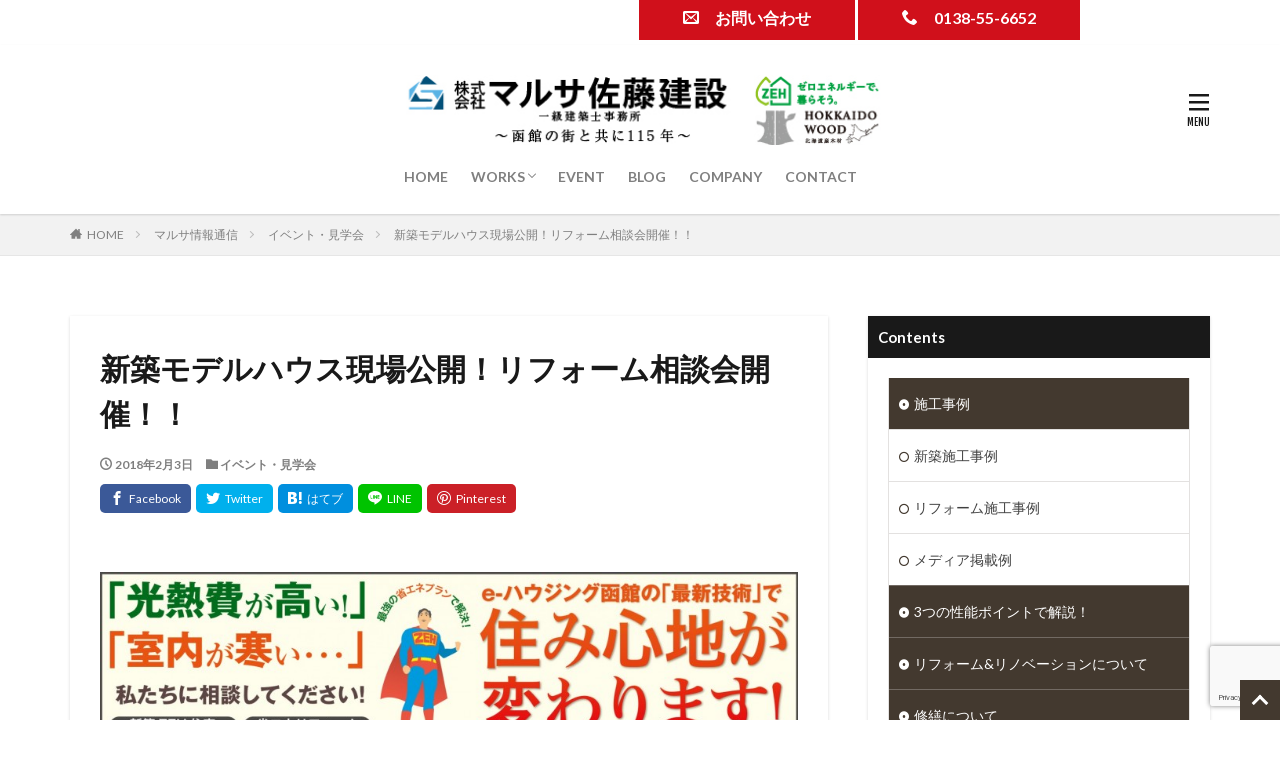

--- FILE ---
content_type: text/html; charset=UTF-8
request_url: https://marusa-sato.net/shinchikumoderuhausugenbakoukai/
body_size: 17869
content:

<!DOCTYPE html>

<html lang="ja" prefix="og: http://ogp.me/ns#" class="t-html 
">

<head prefix="og: http://ogp.me/ns# fb: http://ogp.me/ns/fb# article: http://ogp.me/ns/article#">
<meta charset="UTF-8">
<title>新築モデルハウス現場公開！リフォーム相談会開催！！│マルサ佐藤建設</title>
<meta name='robots' content='max-image-preview:large' />
	<style>img:is([sizes="auto" i], [sizes^="auto," i]) { contain-intrinsic-size: 3000px 1500px }</style>
	<link rel='dns-prefetch' href='//yubinbango.github.io' />
<link rel='dns-prefetch' href='//webfonts.xserver.jp' />
<link rel='dns-prefetch' href='//www.googletagmanager.com' />
<link rel='stylesheet' id='dashicons-css' href='https://marusa-sato.net/wp-includes/css/dashicons.min.css?ver=6.8.3' type='text/css' media='all' />
<link rel='stylesheet' id='thickbox-css' href='https://marusa-sato.net/wp-includes/js/thickbox/thickbox.css?ver=6.8.3' type='text/css' media='all' />
<link rel='stylesheet' id='wp-block-library-css' href='https://marusa-sato.net/wp-includes/css/dist/block-library/style.min.css?ver=6.8.3' type='text/css' media='all' />
<style id='classic-theme-styles-inline-css' type='text/css'>
/*! This file is auto-generated */
.wp-block-button__link{color:#fff;background-color:#32373c;border-radius:9999px;box-shadow:none;text-decoration:none;padding:calc(.667em + 2px) calc(1.333em + 2px);font-size:1.125em}.wp-block-file__button{background:#32373c;color:#fff;text-decoration:none}
</style>
<style id='global-styles-inline-css' type='text/css'>
:root{--wp--preset--aspect-ratio--square: 1;--wp--preset--aspect-ratio--4-3: 4/3;--wp--preset--aspect-ratio--3-4: 3/4;--wp--preset--aspect-ratio--3-2: 3/2;--wp--preset--aspect-ratio--2-3: 2/3;--wp--preset--aspect-ratio--16-9: 16/9;--wp--preset--aspect-ratio--9-16: 9/16;--wp--preset--color--black: #000000;--wp--preset--color--cyan-bluish-gray: #abb8c3;--wp--preset--color--white: #ffffff;--wp--preset--color--pale-pink: #f78da7;--wp--preset--color--vivid-red: #cf2e2e;--wp--preset--color--luminous-vivid-orange: #ff6900;--wp--preset--color--luminous-vivid-amber: #fcb900;--wp--preset--color--light-green-cyan: #7bdcb5;--wp--preset--color--vivid-green-cyan: #00d084;--wp--preset--color--pale-cyan-blue: #8ed1fc;--wp--preset--color--vivid-cyan-blue: #0693e3;--wp--preset--color--vivid-purple: #9b51e0;--wp--preset--gradient--vivid-cyan-blue-to-vivid-purple: linear-gradient(135deg,rgba(6,147,227,1) 0%,rgb(155,81,224) 100%);--wp--preset--gradient--light-green-cyan-to-vivid-green-cyan: linear-gradient(135deg,rgb(122,220,180) 0%,rgb(0,208,130) 100%);--wp--preset--gradient--luminous-vivid-amber-to-luminous-vivid-orange: linear-gradient(135deg,rgba(252,185,0,1) 0%,rgba(255,105,0,1) 100%);--wp--preset--gradient--luminous-vivid-orange-to-vivid-red: linear-gradient(135deg,rgba(255,105,0,1) 0%,rgb(207,46,46) 100%);--wp--preset--gradient--very-light-gray-to-cyan-bluish-gray: linear-gradient(135deg,rgb(238,238,238) 0%,rgb(169,184,195) 100%);--wp--preset--gradient--cool-to-warm-spectrum: linear-gradient(135deg,rgb(74,234,220) 0%,rgb(151,120,209) 20%,rgb(207,42,186) 40%,rgb(238,44,130) 60%,rgb(251,105,98) 80%,rgb(254,248,76) 100%);--wp--preset--gradient--blush-light-purple: linear-gradient(135deg,rgb(255,206,236) 0%,rgb(152,150,240) 100%);--wp--preset--gradient--blush-bordeaux: linear-gradient(135deg,rgb(254,205,165) 0%,rgb(254,45,45) 50%,rgb(107,0,62) 100%);--wp--preset--gradient--luminous-dusk: linear-gradient(135deg,rgb(255,203,112) 0%,rgb(199,81,192) 50%,rgb(65,88,208) 100%);--wp--preset--gradient--pale-ocean: linear-gradient(135deg,rgb(255,245,203) 0%,rgb(182,227,212) 50%,rgb(51,167,181) 100%);--wp--preset--gradient--electric-grass: linear-gradient(135deg,rgb(202,248,128) 0%,rgb(113,206,126) 100%);--wp--preset--gradient--midnight: linear-gradient(135deg,rgb(2,3,129) 0%,rgb(40,116,252) 100%);--wp--preset--font-size--small: 13px;--wp--preset--font-size--medium: 20px;--wp--preset--font-size--large: 36px;--wp--preset--font-size--x-large: 42px;--wp--preset--spacing--20: 0.44rem;--wp--preset--spacing--30: 0.67rem;--wp--preset--spacing--40: 1rem;--wp--preset--spacing--50: 1.5rem;--wp--preset--spacing--60: 2.25rem;--wp--preset--spacing--70: 3.38rem;--wp--preset--spacing--80: 5.06rem;--wp--preset--shadow--natural: 6px 6px 9px rgba(0, 0, 0, 0.2);--wp--preset--shadow--deep: 12px 12px 50px rgba(0, 0, 0, 0.4);--wp--preset--shadow--sharp: 6px 6px 0px rgba(0, 0, 0, 0.2);--wp--preset--shadow--outlined: 6px 6px 0px -3px rgba(255, 255, 255, 1), 6px 6px rgba(0, 0, 0, 1);--wp--preset--shadow--crisp: 6px 6px 0px rgba(0, 0, 0, 1);}:where(.is-layout-flex){gap: 0.5em;}:where(.is-layout-grid){gap: 0.5em;}body .is-layout-flex{display: flex;}.is-layout-flex{flex-wrap: wrap;align-items: center;}.is-layout-flex > :is(*, div){margin: 0;}body .is-layout-grid{display: grid;}.is-layout-grid > :is(*, div){margin: 0;}:where(.wp-block-columns.is-layout-flex){gap: 2em;}:where(.wp-block-columns.is-layout-grid){gap: 2em;}:where(.wp-block-post-template.is-layout-flex){gap: 1.25em;}:where(.wp-block-post-template.is-layout-grid){gap: 1.25em;}.has-black-color{color: var(--wp--preset--color--black) !important;}.has-cyan-bluish-gray-color{color: var(--wp--preset--color--cyan-bluish-gray) !important;}.has-white-color{color: var(--wp--preset--color--white) !important;}.has-pale-pink-color{color: var(--wp--preset--color--pale-pink) !important;}.has-vivid-red-color{color: var(--wp--preset--color--vivid-red) !important;}.has-luminous-vivid-orange-color{color: var(--wp--preset--color--luminous-vivid-orange) !important;}.has-luminous-vivid-amber-color{color: var(--wp--preset--color--luminous-vivid-amber) !important;}.has-light-green-cyan-color{color: var(--wp--preset--color--light-green-cyan) !important;}.has-vivid-green-cyan-color{color: var(--wp--preset--color--vivid-green-cyan) !important;}.has-pale-cyan-blue-color{color: var(--wp--preset--color--pale-cyan-blue) !important;}.has-vivid-cyan-blue-color{color: var(--wp--preset--color--vivid-cyan-blue) !important;}.has-vivid-purple-color{color: var(--wp--preset--color--vivid-purple) !important;}.has-black-background-color{background-color: var(--wp--preset--color--black) !important;}.has-cyan-bluish-gray-background-color{background-color: var(--wp--preset--color--cyan-bluish-gray) !important;}.has-white-background-color{background-color: var(--wp--preset--color--white) !important;}.has-pale-pink-background-color{background-color: var(--wp--preset--color--pale-pink) !important;}.has-vivid-red-background-color{background-color: var(--wp--preset--color--vivid-red) !important;}.has-luminous-vivid-orange-background-color{background-color: var(--wp--preset--color--luminous-vivid-orange) !important;}.has-luminous-vivid-amber-background-color{background-color: var(--wp--preset--color--luminous-vivid-amber) !important;}.has-light-green-cyan-background-color{background-color: var(--wp--preset--color--light-green-cyan) !important;}.has-vivid-green-cyan-background-color{background-color: var(--wp--preset--color--vivid-green-cyan) !important;}.has-pale-cyan-blue-background-color{background-color: var(--wp--preset--color--pale-cyan-blue) !important;}.has-vivid-cyan-blue-background-color{background-color: var(--wp--preset--color--vivid-cyan-blue) !important;}.has-vivid-purple-background-color{background-color: var(--wp--preset--color--vivid-purple) !important;}.has-black-border-color{border-color: var(--wp--preset--color--black) !important;}.has-cyan-bluish-gray-border-color{border-color: var(--wp--preset--color--cyan-bluish-gray) !important;}.has-white-border-color{border-color: var(--wp--preset--color--white) !important;}.has-pale-pink-border-color{border-color: var(--wp--preset--color--pale-pink) !important;}.has-vivid-red-border-color{border-color: var(--wp--preset--color--vivid-red) !important;}.has-luminous-vivid-orange-border-color{border-color: var(--wp--preset--color--luminous-vivid-orange) !important;}.has-luminous-vivid-amber-border-color{border-color: var(--wp--preset--color--luminous-vivid-amber) !important;}.has-light-green-cyan-border-color{border-color: var(--wp--preset--color--light-green-cyan) !important;}.has-vivid-green-cyan-border-color{border-color: var(--wp--preset--color--vivid-green-cyan) !important;}.has-pale-cyan-blue-border-color{border-color: var(--wp--preset--color--pale-cyan-blue) !important;}.has-vivid-cyan-blue-border-color{border-color: var(--wp--preset--color--vivid-cyan-blue) !important;}.has-vivid-purple-border-color{border-color: var(--wp--preset--color--vivid-purple) !important;}.has-vivid-cyan-blue-to-vivid-purple-gradient-background{background: var(--wp--preset--gradient--vivid-cyan-blue-to-vivid-purple) !important;}.has-light-green-cyan-to-vivid-green-cyan-gradient-background{background: var(--wp--preset--gradient--light-green-cyan-to-vivid-green-cyan) !important;}.has-luminous-vivid-amber-to-luminous-vivid-orange-gradient-background{background: var(--wp--preset--gradient--luminous-vivid-amber-to-luminous-vivid-orange) !important;}.has-luminous-vivid-orange-to-vivid-red-gradient-background{background: var(--wp--preset--gradient--luminous-vivid-orange-to-vivid-red) !important;}.has-very-light-gray-to-cyan-bluish-gray-gradient-background{background: var(--wp--preset--gradient--very-light-gray-to-cyan-bluish-gray) !important;}.has-cool-to-warm-spectrum-gradient-background{background: var(--wp--preset--gradient--cool-to-warm-spectrum) !important;}.has-blush-light-purple-gradient-background{background: var(--wp--preset--gradient--blush-light-purple) !important;}.has-blush-bordeaux-gradient-background{background: var(--wp--preset--gradient--blush-bordeaux) !important;}.has-luminous-dusk-gradient-background{background: var(--wp--preset--gradient--luminous-dusk) !important;}.has-pale-ocean-gradient-background{background: var(--wp--preset--gradient--pale-ocean) !important;}.has-electric-grass-gradient-background{background: var(--wp--preset--gradient--electric-grass) !important;}.has-midnight-gradient-background{background: var(--wp--preset--gradient--midnight) !important;}.has-small-font-size{font-size: var(--wp--preset--font-size--small) !important;}.has-medium-font-size{font-size: var(--wp--preset--font-size--medium) !important;}.has-large-font-size{font-size: var(--wp--preset--font-size--large) !important;}.has-x-large-font-size{font-size: var(--wp--preset--font-size--x-large) !important;}
:where(.wp-block-post-template.is-layout-flex){gap: 1.25em;}:where(.wp-block-post-template.is-layout-grid){gap: 1.25em;}
:where(.wp-block-columns.is-layout-flex){gap: 2em;}:where(.wp-block-columns.is-layout-grid){gap: 2em;}
:root :where(.wp-block-pullquote){font-size: 1.5em;line-height: 1.6;}
</style>
<link rel='stylesheet' id='contact-form-7-css' href='https://marusa-sato.net/wp-content/plugins/contact-form-7/includes/css/styles.css?ver=6.1.4' type='text/css' media='all' />
<link rel='stylesheet' id='fancybox-css' href='https://marusa-sato.net/wp-content/plugins/easy-fancybox/fancybox/1.5.4/jquery.fancybox.min.css?ver=6.8.3' type='text/css' media='screen' />
<script type="text/javascript" src="https://marusa-sato.net/wp-includes/js/jquery/jquery.min.js?ver=3.7.1" id="jquery-core-js"></script>
<script type="text/javascript" src="https://marusa-sato.net/wp-includes/js/jquery/jquery-migrate.min.js?ver=3.4.1" id="jquery-migrate-js"></script>
<script type="text/javascript" src="//webfonts.xserver.jp/js/xserverv3.js?fadein=0&amp;ver=2.0.9" id="typesquare_std-js"></script>

<!-- Site Kit によって追加された Google タグ（gtag.js）スニペット -->
<!-- Google アナリティクス スニペット (Site Kit が追加) -->
<script type="text/javascript" src="https://www.googletagmanager.com/gtag/js?id=G-G133SNMNFF" id="google_gtagjs-js" async></script>
<script type="text/javascript" id="google_gtagjs-js-after">
/* <![CDATA[ */
window.dataLayer = window.dataLayer || [];function gtag(){dataLayer.push(arguments);}
gtag("set","linker",{"domains":["marusa-sato.net"]});
gtag("js", new Date());
gtag("set", "developer_id.dZTNiMT", true);
gtag("config", "G-G133SNMNFF");
/* ]]> */
</script>
<link rel="https://api.w.org/" href="https://marusa-sato.net/wp-json/" /><link rel="alternate" title="JSON" type="application/json" href="https://marusa-sato.net/wp-json/wp/v2/posts/594" /><link rel="alternate" title="oEmbed (JSON)" type="application/json+oembed" href="https://marusa-sato.net/wp-json/oembed/1.0/embed?url=https%3A%2F%2Fmarusa-sato.net%2Fshinchikumoderuhausugenbakoukai%2F" />
<link rel="alternate" title="oEmbed (XML)" type="text/xml+oembed" href="https://marusa-sato.net/wp-json/oembed/1.0/embed?url=https%3A%2F%2Fmarusa-sato.net%2Fshinchikumoderuhausugenbakoukai%2F&#038;format=xml" />
<meta name="generator" content="Site Kit by Google 1.167.0" /><div align="right">
<a href="/contact" class="link headbutton"><p class="icon-mail5">　お問い合わせ</p></a>
<a href="tel:0138-55-6652" class="link headbutton2"><p class="icon-phone">　0138-55-6652</p></a>
</div><link class="css-async" rel href="https://marusa-sato.net/wp-content/themes/the-thor/css/icon.min.css">
<link class="css-async" rel href="https://fonts.googleapis.com/css?family=Lato:100,300,400,700,900">
<link class="css-async" rel href="https://fonts.googleapis.com/css?family=Fjalla+One">
<link rel="stylesheet" href="https://fonts.googleapis.com/css?family=Noto+Sans+JP:100,200,300,400,500,600,700,800,900">
<link rel="stylesheet" href="https://marusa-sato.net/wp-content/themes/the-thor/style.min.css">
<link class="css-async" rel href="https://marusa-sato.net/wp-content/themes/the-thor-child/style-user.css?1752487877">
<link rel="canonical" href="https://marusa-sato.net/shinchikumoderuhausugenbakoukai/" />
<script src="https://ajax.googleapis.com/ajax/libs/jquery/1.12.4/jquery.min.js"></script>
<meta http-equiv="X-UA-Compatible" content="IE=edge">
<meta name="viewport" content="width=device-width, initial-scale=1, viewport-fit=cover"/>
<style>
.widget.widget_nav_menu ul.menu{border-color: rgba(67,57,47,0.15);}.widget.widget_nav_menu ul.menu li{border-color: rgba(67,57,47,0.75);}.widget.widget_nav_menu ul.menu .sub-menu li{border-color: rgba(67,57,47,0.15);}.widget.widget_nav_menu ul.menu .sub-menu li .sub-menu li:first-child{border-color: rgba(67,57,47,0.15);}.widget.widget_nav_menu ul.menu li a:hover{background-color: rgba(67,57,47,0.75);}.widget.widget_nav_menu ul.menu .current-menu-item > a{background-color: rgba(67,57,47,0.75);}.widget.widget_nav_menu ul.menu li .sub-menu li a:before {color:#43392f;}.widget.widget_nav_menu ul.menu li a{background-color:#43392f;}.widget.widget_nav_menu ul.menu .sub-menu a:hover{color:#43392f;}.widget.widget_nav_menu ul.menu .sub-menu .current-menu-item a{color:#43392f;}.widget.widget_categories ul{border-color: rgba(67,57,47,0.15);}.widget.widget_categories ul li{border-color: rgba(67,57,47,0.75);}.widget.widget_categories ul .children li{border-color: rgba(67,57,47,0.15);}.widget.widget_categories ul .children li .children li:first-child{border-color: rgba(67,57,47,0.15);}.widget.widget_categories ul li a:hover{background-color: rgba(67,57,47,0.75);}.widget.widget_categories ul .current-menu-item > a{background-color: rgba(67,57,47,0.75);}.widget.widget_categories ul li .children li a:before {color:#43392f;}.widget.widget_categories ul li a{background-color:#43392f;}.widget.widget_categories ul .children a:hover{color:#43392f;}.widget.widget_categories ul .children .current-menu-item a{color:#43392f;}.widgetSearch__input:hover{border-color:#43392f;}.widgetCatTitle{background-color:#43392f;}.widgetCatTitle__inner{background-color:#43392f;}.widgetSearch__submit:hover{background-color:#43392f;}.widgetProfile__sns{background-color:#43392f;}.widget.widget_calendar .calendar_wrap tbody a:hover{background-color:#43392f;}.widget ul li a:hover{color:#43392f;}.widget.widget_rss .rsswidget:hover{color:#43392f;}.widget.widget_tag_cloud a:hover{background-color:#43392f;}.widget select:hover{border-color:#43392f;}.widgetSearch__checkLabel:hover:after{border-color:#43392f;}.widgetSearch__check:checked .widgetSearch__checkLabel:before, .widgetSearch__check:checked + .widgetSearch__checkLabel:before{border-color:#43392f;}.widgetTab__item.current{border-top-color:#43392f;}.widgetTab__item:hover{border-top-color:#43392f;}.searchHead__title{background-color:#43392f;}.searchHead__submit:hover{color:#43392f;}.menuBtn__close:hover{color:#43392f;}.menuBtn__link:hover{color:#43392f;}@media only screen and (min-width: 992px){.menuBtn__link {background-color:#43392f;}}.t-headerCenter .menuBtn__link:hover{color:#43392f;}.searchBtn__close:hover{color:#43392f;}.searchBtn__link:hover{color:#43392f;}.breadcrumb__item a:hover{color:#43392f;}.pager__item{color:#43392f;}.pager__item:hover, .pager__item-current{background-color:#43392f; color:#fff;}.page-numbers{color:#43392f;}.page-numbers:hover, .page-numbers.current{background-color:#43392f; color:#fff;}.pagePager__item{color:#43392f;}.pagePager__item:hover, .pagePager__item-current{background-color:#43392f; color:#fff;}.heading a:hover{color:#43392f;}.eyecatch__cat{background-color:#43392f;}.the__category{background-color:#43392f;}.dateList__item a:hover{color:#43392f;}.controllerFooter__item:last-child{background-color:#43392f;}.controllerFooter__close{background-color:#43392f;}.bottomFooter__topBtn{background-color:#43392f;}.mask-color{background-color:#43392f;}.mask-colorgray{background-color:#43392f;}.pickup3__item{background-color:#43392f;}.categoryBox__title{color:#43392f;}.comments__list .comment-meta{background-color:#43392f;}.comment-respond .submit{background-color:#43392f;}.prevNext__pop{background-color:#43392f;}.swiper-pagination-bullet-active{background-color:#43392f;}.swiper-slider .swiper-button-next, .swiper-slider .swiper-container-rtl .swiper-button-prev, .swiper-slider .swiper-button-prev, .swiper-slider .swiper-container-rtl .swiper-button-next	{background-color:#43392f;}body{background:#ffffff;}.snsFooter{background-color:#43392f}.widget-main .heading.heading-widget{background-color:#43392f}.widget-main .heading.heading-widgetsimple{background-color:#43392f}.widget-main .heading.heading-widgetsimplewide{background-color:#43392f}.widget-main .heading.heading-widgetwide{background-color:#43392f}.widget-main .heading.heading-widgetbottom:before{border-color:#43392f}.widget-main .heading.heading-widgetborder{border-color:#43392f}.widget-main .heading.heading-widgetborder::before,.widget-main .heading.heading-widgetborder::after{background-color:#43392f}.widget-side .heading.heading-widget{background-color:#191919}.widget-side .heading.heading-widgetsimple{background-color:#191919}.widget-side .heading.heading-widgetsimplewide{background-color:#191919}.widget-side .heading.heading-widgetwide{background-color:#191919}.widget-side .heading.heading-widgetbottom:before{border-color:#191919}.widget-side .heading.heading-widgetborder{border-color:#191919}.widget-side .heading.heading-widgetborder::before,.widget-side .heading.heading-widgetborder::after{background-color:#191919}.widget-foot .heading.heading-widget{background-color:#191919}.widget-foot .heading.heading-widgetsimple{background-color:#191919}.widget-foot .heading.heading-widgetsimplewide{background-color:#191919}.widget-foot .heading.heading-widgetwide{background-color:#191919}.widget-foot .heading.heading-widgetbottom:before{border-color:#191919}.widget-foot .heading.heading-widgetborder{border-color:#191919}.widget-foot .heading.heading-widgetborder::before,.widget-foot .heading.heading-widgetborder::after{background-color:#191919}.widget-menu .heading.heading-widget{background-color:#43392f}.widget-menu .heading.heading-widgetsimple{background-color:#43392f}.widget-menu .heading.heading-widgetsimplewide{background-color:#43392f}.widget-menu .heading.heading-widgetwide{background-color:#43392f}.widget-menu .heading.heading-widgetbottom:before{border-color:#43392f}.widget-menu .heading.heading-widgetborder{border-color:#43392f}.widget-menu .heading.heading-widgetborder::before,.widget-menu .heading.heading-widgetborder::after{background-color:#43392f}@media only screen and (min-width: 768px){.swiper-slider {height: 750px;}}.still.still-movie .still__box{background-image:url(https://marusa-sato.net/wp-content/uploads/2020/05/two-girls-1828539-768x512.jpg);}@media only screen and (min-width: 768px){.still.still-movie .still__box{background-image:url(https://marusa-sato.net/wp-content/uploads/2020/05/two-girls-1828539.jpg);}}.pickup3__bg.mask.mask-colorgray{background-color:#d9a300}.rankingBox__bg{background-color:#43392f}.commonCtr__bg.mask.mask-color{background-color:#ffffff}.the__ribbon{background-color:#bc3531}.the__ribbon:after{border-left-color:#bc3531; border-right-color:#bc3531}.eyecatch__link.eyecatch__link-mask:hover::after{content: "READ MORE";}.eyecatch__link.eyecatch__link-maskzoom:hover::after{content: "READ MORE";}.eyecatch__link.eyecatch__link-maskzoomrotate:hover::after{content: "READ MORE";}.postCta.u-border{border-color:#3970a2}.content .afTagBox__btnDetail{background-color:#43392f;}.widget .widgetAfTag__btnDetail{background-color:#43392f;}.content .afTagBox__btnAf{background-color:#43392f;}.widget .widgetAfTag__btnAf{background-color:#43392f;}.content a{color:#43392f;}.phrase a{color:#43392f;}.content .sitemap li a:hover{color:#43392f;}.content h2 a:hover,.content h3 a:hover,.content h4 a:hover,.content h5 a:hover{color:#43392f;}.content ul.menu li a:hover{color:#43392f;}.content .es-LiconBox:before{background-color:#a83f3f;}.content .es-LiconCircle:before{background-color:#a83f3f;}.content .es-BTiconBox:before{background-color:#a83f3f;}.content .es-BTiconCircle:before{background-color:#a83f3f;}.content .es-BiconObi{border-color:#a83f3f;}.content .es-BiconCorner:before{background-color:#a83f3f;}.content .es-BiconCircle:before{background-color:#a83f3f;}.content .es-BmarkHatena::before{background-color:#005293;}.content .es-BmarkExcl::before{background-color:#b60105;}.content .es-BmarkQ::before{background-color:#005293;}.content .es-BmarkQ::after{border-top-color:#005293;}.content .es-BmarkA::before{color:#b60105;}.content .es-BsubTradi::before{color:#ffffff;background-color:#b60105;border-color:#b60105;}.btn__link-primary{color:#ffffff; background-color:#b2384e;}.content .btn__link-primary{color:#ffffff; background-color:#b2384e;}.searchBtn__contentInner .btn__link-search{color:#ffffff; background-color:#b2384e;}.btn__link-secondary{color:#ffffff; background-color:#b2384e;}.content .btn__link-secondary{color:#ffffff; background-color:#b2384e;}.btn__link-search{color:#ffffff; background-color:#b2384e;}.btn__link-normal{color:#b2384e;}.content .btn__link-normal{color:#b2384e;}.btn__link-normal:hover{background-color:#b2384e;}.content .btn__link-normal:hover{background-color:#b2384e;}.comments__list .comment-reply-link{color:#b2384e;}.comments__list .comment-reply-link:hover{background-color:#b2384e;}@media only screen and (min-width: 992px){.subNavi__link-pickup{color:#b2384e;}}@media only screen and (min-width: 992px){.subNavi__link-pickup:hover{background-color:#b2384e;}}.partsH2-4 h2{color:#191919;}.partsH2-4 h2::before{border-color:#b2384e;}.partsH2-4 h2::after{border-color:#d8d8d8;}.partsH3-61 h3{color:#191919;}.partsH3-61 h3::after{background-color:#b2384e;}.content h4{color:#191919}.content h5{color:#191919}.content ul > li::before{color:#a83f3f;}.content ul{color:#191919;}.content ol > li::before{color:#a83f3f; border-color:#a83f3f;}.content ol > li > ol > li::before{background-color:#a83f3f; border-color:#a83f3f;}.content ol > li > ol > li > ol > li::before{color:#a83f3f; border-color:#a83f3f;}.content ol{color:#191919;}.content .balloon .balloon__text{color:#191919; background-color:#f2f2f2;}.content .balloon .balloon__text-left:before{border-left-color:#f2f2f2;}.content .balloon .balloon__text-right:before{border-right-color:#f2f2f2;}.content .balloon-boder .balloon__text{color:#191919; background-color:#ffffff;  border-color:#d8d8d8;}.content .balloon-boder .balloon__text-left:before{border-left-color:#d8d8d8;}.content .balloon-boder .balloon__text-left:after{border-left-color:#ffffff;}.content .balloon-boder .balloon__text-right:before{border-right-color:#d8d8d8;}.content .balloon-boder .balloon__text-right:after{border-right-color:#ffffff;}.content blockquote{color:#191919; background-color:#f2f2f2;}.content blockquote::before{color:#d8d8d8;}.content table{color:#191919; border-top-color:#E5E5E5; border-left-color:#E5E5E5;}.content table th{background:#7f7f7f; color:#ffffff; ;border-right-color:#E5E5E5; border-bottom-color:#E5E5E5;}.content table td{background:#ffffff; ;border-right-color:#E5E5E5; border-bottom-color:#E5E5E5;}.content table tr:nth-child(odd) td{background-color:#f2f2f2;}
</style>
<link rel="icon" href="https://marusa-sato.net/wp-content/uploads/2025/04/favicon-150x150.png" sizes="32x32" />
<link rel="icon" href="https://marusa-sato.net/wp-content/uploads/2025/04/favicon-300x300.png" sizes="192x192" />
<link rel="apple-touch-icon" href="https://marusa-sato.net/wp-content/uploads/2025/04/favicon-300x300.png" />
<meta name="msapplication-TileImage" content="https://marusa-sato.net/wp-content/uploads/2025/04/favicon-300x300.png" />
		<style type="text/css" id="wp-custom-css">
			img.icon {
vertical-align: text-bottom;
}
/*マウスオーバー時にリンクを半透明に光らせる*/
a:hover img{
opacity:0.7;
}

/*--------------------------------------
Contact Form 7カスタマイズ
スマホContact Form 7カスタマイズ
--------------------------------------*/
@media(max-width:500px){
.inquiry th,.inquiry td {
 display:block!important;
 width:100%!important;
 border-top:none!important;
 -webkit-box-sizing:border-box!important;
 -moz-box-sizing:border-box!important;
 box-sizing:border-box!important;
}
.inquiry tr:first-child th{
 border-top:1px solid #d7d7d7!important;
}
/* 必須・任意のサイズ調整 */	
.inquiry .haveto,.inquiry .any {	
font-size:10px;
}}
/*見出し欄*/
.inquiry th{
 text-align:left;
 font-size:14px;
 color:#444;
 padding-right:5px;
 width:30%;
 background:#f7f7f7;
 border:solid 1px #d7d7d7;
}
/*通常欄*/
.inquiry td{
 font-size:13px;
 border:solid 1px #d7d7d7;	
}
/*横の行とテーブル全体*/
.entry-content .inquiry tr,.entry-content table{
 border:solid 1px #d7d7d7;	
}
/*必須の調整*/
.haveto{
 font-size:10px;
 padding:5px;
 background:#ff3e3e;
 color:#fff;
 border-radius:2px;
 margin-right:5px;
 position:relative;
 bottom:1px;
}
/*任意の調整*/
.any{
 font-size:10px;
 padding:5px;
 background:#5883ff;
 color:#fff;
 border-radius:2px;
 margin-right:5px;
 position:relative;
 bottom:1px;
}
/*ラジオボタンを縦並び指定*/
.verticallist .wpcf7-list-item{
 display:block;
}
/*送信ボタンのデザイン変更*/
#formbtn{
 display: block;
 padding:15px;
 width:350px;
 background:#ffaa56;
 color:#fff;
 font-size:18px;
 font-weight:bold;	 
 border-radius:2px;
 margin:25px auto 0;
}
/*送信ボタンマウスホバー時*/
#formbtn:hover{
 background:#fff;
 color:#ffaa56;
 border:2px solid #ffaa56;
}

/*ヘッダーボタン(お問い合わせ)のデザイン*/
.headbutton {
position: relative;
display: inline-block;
text-decoration: none;
padding: 10px 40px;/*文字の上下左右の余白*/
color: #ffffff !important;/*文字の色*/
background: #D0101B;/*ボックスの色*/
border: solid 4px #D0101B;/*周りの線色*/
border-radius: 0px 0px 0px 0px;/*角の丸み 左上 右上 右下 左下の順*/
font-weight: bold;/*文字の太さ*/
font-size: 16px;/*文字の大きさ*/
top: -5px;/*上から-5pxの場所に配置*/
right: 200px;/*右から60pxの場所に配置*/
}
/*ヘッダーボタン(電話番号)のデザイン*/
.headbutton2 {
position: relative;
display: inline-block;
text-decoration: none;
padding: 10px 40px;/*文字の上下左右の余白*/
color: #ffffff !important;/*文字の色*/
background: #D0101B;/*ボックスの色*/
border: solid 4px #D0101B;/*周りの線色*/
border-radius: 0px 0px 0px 0px;/*角の丸み 左上 右上 右下 左下の順*/
font-weight: bold;/*文字の太さ*/
font-size: 16px;/*文字の大きさ*/
top: -5px;/*上から-5pxの場所に配置*/
right: 200px;/*右から60pxの場所に配置*/
}
/*モバイルでヘッダーのボタンを表示させない*/
@media screen and (max-width:600px){
.headbutton{display:none;
	}}
@media screen and (max-width:600px){
.headbutton2{display:none;
	}}		</style>
		<!– Global site tag (gtag.js) – Google Analytics –>
<script async src='https://www.googletagmanager.com/gtag/js?id=UA-91444987-1'></script>
<script>
    window.dataLayer = window.dataLayer || [];
    function gtag(){dataLayer.push(arguments);}
    gtag('js', new Date());
    gtag('config', 'UA-91444987-1');
    
</script>
<!– /Global site tag (gtag.js) – Google Analytics –>
<meta name="description" content="函館市石川町にある当社のモデルハウスを2月10（土）・11（日）・12（月祝）の3日間AM10：00～PM5：00迄公開します！新築住宅にスポットを当てるのではなく、光熱費の支払いにお困りの方に対して、省エネ設備リフォームの相談会も合わせて行います！">
<meta property="og:site_name" content="マルサ佐藤建設" />
<meta property="og:type" content="article" />
<meta property="og:title" content="新築モデルハウス現場公開！リフォーム相談会開催！！" />
<meta property="og:description" content="函館市石川町にある当社のモデルハウスを2月10（土）・11（日）・12（月祝）の3日間AM10：00～PM5：00迄公開します！新築住宅にスポットを当てるのではなく、光熱費の支払いにお困りの方に対して、省エネ設備リフォームの相談会も合わせて行います！" />
<meta property="og:url" content="https://marusa-sato.net/shinchikumoderuhausugenbakoukai/" />
<meta property="og:image" content="https://marusa-sato.net/wp-content/uploads/2020/07/857d2869340cbc694cc5504cad03732b-columns1-768x268.jpg" />
<meta name="twitter:card" content="summary_large_image" />
<meta name="twitter:site" content="@examples" />


</head>
<body class="t-logoSp40 t-logoPc70 t-naviNoneSp t-headerCenter t-footerFixed" id="top">


  <!--l-header-->
  <header class="l-header l-header-shadow">
    <div class="container container-header">

      <!--logo-->
			<p class="siteTitle">
				<a class="siteTitle__link" href="https://marusa-sato.net">
											<img class="siteTitle__logo" src="https://marusa-sato.net/wp-content/uploads/2025/04/sitelogo115-3-1.jpg" alt="マルサ佐藤建設" width="521" height="71" >
					        </a>
      </p>      <!--/logo-->


      				<!--globalNavi-->
				<nav class="globalNavi u-none-sp">
					<div class="globalNavi__inner">
            <ul class="globalNavi__list"><li id="menu-item-58" class="menu-item menu-item-type-post_type menu-item-object-page menu-item-home menu-item-58"><a href="https://marusa-sato.net/">HOME</a></li>
<li id="menu-item-2393" class="menu-item menu-item-type-custom menu-item-object-custom menu-item-has-children menu-item-2393"><a href="/category/works">WORKS</a>
<ul class="sub-menu">
	<li id="menu-item-2394" class="menu-item menu-item-type-custom menu-item-object-custom menu-item-2394"><a href="/category/works/new_construction_works">新築施工事例</a></li>
	<li id="menu-item-2395" class="menu-item menu-item-type-custom menu-item-object-custom menu-item-2395"><a href="/category/works/reform_works">リフォーム施工事例</a></li>
	<li id="menu-item-4915" class="menu-item menu-item-type-custom menu-item-object-custom menu-item-4915"><a href="/category/works/shuzen_kanban_works/">修繕・看板施工事例</a></li>
	<li id="menu-item-6976" class="menu-item menu-item-type-custom menu-item-object-custom menu-item-6976"><a href="/category/works/mediakeisai/">メディア掲載例</a></li>
</ul>
</li>
<li id="menu-item-2397" class="menu-item menu-item-type-custom menu-item-object-custom menu-item-2397"><a href="/custom">EVENT</a></li>
<li id="menu-item-2541" class="menu-item menu-item-type-custom menu-item-object-custom menu-item-2541"><a href="/category/blog/">BLOG</a></li>
<li id="menu-item-2396" class="menu-item menu-item-type-post_type menu-item-object-page menu-item-2396"><a href="https://marusa-sato.net/company/">COMPANY</a></li>
<li id="menu-item-2535" class="menu-item menu-item-type-post_type menu-item-object-page menu-item-2535"><a href="https://marusa-sato.net/contactus/">CONTACT</a></li>
</ul>					</div>
				</nav>
				<!--/globalNavi-->
			

			

      

            <!--menuBtn-->
			<div class="menuBtn menuBtn-right ">
        <input class="menuBtn__checkbox" id="menuBtn-checkbox" type="checkbox">
        <label class="menuBtn__link menuBtn__link-text icon-menu" for="menuBtn-checkbox"></label>
        <label class="menuBtn__unshown" for="menuBtn-checkbox"></label>
        <div class="menuBtn__content">
          <div class="menuBtn__scroll">
            <label class="menuBtn__close" for="menuBtn-checkbox"><i class="icon-close"></i>CLOSE</label>
            <div class="menuBtn__contentInner">
															<nav class="menuBtn__navi">
	              		                	<div class="btn btn-center"><a class="btn__link btn__link-normal" href="/contact">　お問い合わせ　</a></div>
										                <ul class="menuBtn__naviList">
											                </ul>
								</nav>
	              																							<aside class="widget widget-menu widget_nav_menu"><h2 class="heading heading-widgetsimple">CONTENTS</h2><div class="menu-%e3%82%b3%e3%83%b3%e3%83%86%e3%83%b3%e3%83%84-container"><ul id="menu-%e3%82%b3%e3%83%b3%e3%83%86%e3%83%b3%e3%83%84" class="menu"><li id="menu-item-2510" class="menu-item menu-item-type-custom menu-item-object-custom menu-item-has-children menu-item-2510"><a href="/category/works">施工事例</a>
<ul class="sub-menu">
	<li id="menu-item-2536" class="menu-item menu-item-type-custom menu-item-object-custom menu-item-2536"><a href="/category/works/new_construction_works/">新築施工事例</a></li>
	<li id="menu-item-2537" class="menu-item menu-item-type-custom menu-item-object-custom menu-item-2537"><a href="/category/works/reform_works/">リフォーム施工事例</a></li>
	<li id="menu-item-6975" class="menu-item menu-item-type-custom menu-item-object-custom menu-item-6975"><a href="/category/works/mediakeisai/">メディア掲載例</a></li>
</ul>
</li>
<li id="menu-item-2506" class="menu-item menu-item-type-post_type menu-item-object-page menu-item-2506"><a href="https://marusa-sato.net/seinou-newconstruction/">3つの性能ポイントで解説！</a></li>
<li id="menu-item-2508" class="menu-item menu-item-type-post_type menu-item-object-page menu-item-2508"><a href="https://marusa-sato.net/reform-and-renovation/">リフォーム&#038;リノベーションについて</a></li>
<li id="menu-item-2509" class="menu-item menu-item-type-post_type menu-item-object-page menu-item-2509"><a href="https://marusa-sato.net/repairworks/">修繕について</a></li>
<li id="menu-item-2497" class="menu-item menu-item-type-post_type menu-item-object-page menu-item-has-children menu-item-2497"><a href="https://marusa-sato.net/iedukuri/">家づくりの流れ</a>
<ul class="sub-menu">
	<li id="menu-item-2552" class="menu-item menu-item-type-post_type menu-item-object-page menu-item-2552"><a href="https://marusa-sato.net/iedukuri/about_new_construction/">家づくりの流れ ～新築～</a></li>
	<li id="menu-item-2550" class="menu-item menu-item-type-post_type menu-item-object-page menu-item-2550"><a href="https://marusa-sato.net/iedukuri/about_reform/">家づくりの流れ ～リフォーム～</a></li>
	<li id="menu-item-2551" class="menu-item menu-item-type-post_type menu-item-object-page menu-item-2551"><a href="https://marusa-sato.net/iedukuri/about_repair/">家づくりの流れ ～修繕～</a></li>
</ul>
</li>
<li id="menu-item-2501" class="menu-item menu-item-type-post_type menu-item-object-page menu-item-has-children menu-item-2501"><a href="https://marusa-sato.net/wait/">ちょっとまって！その施工</a>
<ul class="sub-menu">
	<li id="menu-item-2544" class="menu-item menu-item-type-post_type menu-item-object-page menu-item-2544"><a href="https://marusa-sato.net/wait/wait-kiso/">ちょっとまって！その施工～基礎編～</a></li>
	<li id="menu-item-2543" class="menu-item menu-item-type-post_type menu-item-object-page menu-item-2543"><a href="https://marusa-sato.net/wait/wait-kanki/">ちょっとまって！その施工～換気編～</a></li>
	<li id="menu-item-2542" class="menu-item menu-item-type-post_type menu-item-object-page menu-item-2542"><a href="https://marusa-sato.net/wait/wait-paint/">ちょっとまって！その施工～塗装編～</a></li>
</ul>
</li>
<li id="menu-item-2572" class="menu-item menu-item-type-post_type menu-item-object-page menu-item-2572"><a href="https://marusa-sato.net/dounansugi-katsuyou/">道南杉の活用</a></li>
<li id="menu-item-2573" class="menu-item menu-item-type-post_type menu-item-object-page menu-item-2573"><a href="https://marusa-sato.net/takuminokanki/">匠の換気</a></li>
<li id="menu-item-2498" class="menu-item menu-item-type-custom menu-item-object-custom menu-item-2498"><a href="/custom">イベント情報</a></li>
<li id="menu-item-2499" class="menu-item menu-item-type-custom menu-item-object-custom menu-item-2499"><a href="/category/voice">お客様の声</a></li>
<li id="menu-item-4783" class="menu-item menu-item-type-post_type menu-item-object-page menu-item-4783"><a href="https://marusa-sato.net/faq/">よくある質問</a></li>
<li id="menu-item-2502" class="menu-item menu-item-type-post_type menu-item-object-page menu-item-2502"><a href="https://marusa-sato.net/tatemono-kachi-bels/">建物に価値をつけるという考え方</a></li>
<li id="menu-item-2554" class="menu-item menu-item-type-post_type menu-item-object-page menu-item-2554"><a href="https://marusa-sato.net/modelhouse/">モデルハウス</a></li>
<li id="menu-item-2553" class="menu-item menu-item-type-post_type menu-item-object-page menu-item-2553"><a href="https://marusa-sato.net/zeh-houkoku/">ZEHビルダー実績報告</a></li>
</ul></div></aside><aside class="widget widget-menu widget_nav_menu"><h2 class="heading heading-widgetsimple">INFORMATION</h2><div class="menu-%e3%82%a4%e3%83%b3%e3%83%95%e3%82%a9%e3%83%a1%e3%83%bc%e3%82%b7%e3%83%a7%e3%83%b3-container"><ul id="menu-%e3%82%a4%e3%83%b3%e3%83%95%e3%82%a9%e3%83%a1%e3%83%bc%e3%82%b7%e3%83%a7%e3%83%b3" class="menu"><li id="menu-item-2503" class="menu-item menu-item-type-post_type menu-item-object-page menu-item-2503"><a href="https://marusa-sato.net/company/">マルサ佐藤建設はこんな会社</a></li>
<li id="menu-item-2504" class="menu-item menu-item-type-post_type menu-item-object-page menu-item-2504"><a href="https://marusa-sato.net/hojyokin/">新築・リフォームに補助金使えます</a></li>
<li id="menu-item-2505" class="menu-item menu-item-type-post_type menu-item-object-page menu-item-privacy-policy menu-item-2505"><a rel="privacy-policy" href="https://marusa-sato.net/privacy-policy/">プライバシーポリシー</a></li>
</ul></div></aside>							            </div>
          </div>
        </div>
			</div>
			<!--/menuBtn-->
      
    </div>
  </header>
  <!--/l-header-->


  <!--l-headerBottom-->
  <div class="l-headerBottom">

    
		
	  
  </div>
  <!--l-headerBottom-->

  
  <div class="wider">
    <div class="breadcrumb"><ul class="breadcrumb__list container"><li class="breadcrumb__item icon-home"><a href="https://marusa-sato.net">HOME</a></li><li class="breadcrumb__item"><a href="https://marusa-sato.net/category/blog/">マルサ情報通信</a></li><li class="breadcrumb__item"><a href="https://marusa-sato.net/category/blog/eventblog/">イベント・見学会</a></li><li class="breadcrumb__item breadcrumb__item-current"><a href="https://marusa-sato.net/shinchikumoderuhausugenbakoukai/">新築モデルハウス現場公開！リフォーム相談会開催！！</a></li></ul></div>  </div>





  <!--l-wrapper-->
  <div class="l-wrapper">

    <!--l-main-->
        <main class="l-main u-shadow">





      <div class="dividerBottom">


              <h1 class="heading heading-primary">新築モデルハウス現場公開！リフォーム相談会開催！！</h1>

        <ul class="dateList dateList-main">
                      <li class="dateList__item icon-clock">2018年2月3日</li><!-- ★works,voice以外のカテゴリで日付を表示する。gallery,voiceのカテゴリでは年だけ表示する。 -->
                                <li class="dateList__item icon-folder"><a href="https://marusa-sato.net/category/blog/eventblog/" rel="category tag">イベント・見学会</a></li>
		                              </ul>

        
      



        

        <!--postContents-->
        <div class="postContents">
          		    <aside class="social-top"><ul class="socialList socialList-type11">
<li class="socialList__item"><a class="socialList__link icon-facebook" href="http://www.facebook.com/sharer.php?u=https%3A%2F%2Fmarusa-sato.net%2Fshinchikumoderuhausugenbakoukai%2F&amp;t=%E6%96%B0%E7%AF%89%E3%83%A2%E3%83%87%E3%83%AB%E3%83%8F%E3%82%A6%E3%82%B9%E7%8F%BE%E5%A0%B4%E5%85%AC%E9%96%8B%EF%BC%81%E3%83%AA%E3%83%95%E3%82%A9%E3%83%BC%E3%83%A0%E7%9B%B8%E8%AB%87%E4%BC%9A%E9%96%8B%E5%82%AC%EF%BC%81%EF%BC%81" target="_blank" title="Facebook"></a></li><li class="socialList__item"><a class="socialList__link icon-twitter" href="http://twitter.com/intent/tweet?text=%E6%96%B0%E7%AF%89%E3%83%A2%E3%83%87%E3%83%AB%E3%83%8F%E3%82%A6%E3%82%B9%E7%8F%BE%E5%A0%B4%E5%85%AC%E9%96%8B%EF%BC%81%E3%83%AA%E3%83%95%E3%82%A9%E3%83%BC%E3%83%A0%E7%9B%B8%E8%AB%87%E4%BC%9A%E9%96%8B%E5%82%AC%EF%BC%81%EF%BC%81&amp;https%3A%2F%2Fmarusa-sato.net%2Fshinchikumoderuhausugenbakoukai%2F&amp;url=https%3A%2F%2Fmarusa-sato.net%2Fshinchikumoderuhausugenbakoukai%2F" target="_blank" title="Twitter"></a></li><li class="socialList__item"><a class="socialList__link icon-hatenabookmark" href="http://b.hatena.ne.jp/add?mode=confirm&amp;url=https%3A%2F%2Fmarusa-sato.net%2Fshinchikumoderuhausugenbakoukai%2F&amp;title=%E6%96%B0%E7%AF%89%E3%83%A2%E3%83%87%E3%83%AB%E3%83%8F%E3%82%A6%E3%82%B9%E7%8F%BE%E5%A0%B4%E5%85%AC%E9%96%8B%EF%BC%81%E3%83%AA%E3%83%95%E3%82%A9%E3%83%BC%E3%83%A0%E7%9B%B8%E8%AB%87%E4%BC%9A%E9%96%8B%E5%82%AC%EF%BC%81%EF%BC%81" target="_blank" data-hatena-bookmark-title="https%3A%2F%2Fmarusa-sato.net%2Fshinchikumoderuhausugenbakoukai%2F" title="はてブ"></a></li><li class="socialList__item"><a class="socialList__link icon-line" href="http://line.naver.jp/R/msg/text/?%E6%96%B0%E7%AF%89%E3%83%A2%E3%83%87%E3%83%AB%E3%83%8F%E3%82%A6%E3%82%B9%E7%8F%BE%E5%A0%B4%E5%85%AC%E9%96%8B%EF%BC%81%E3%83%AA%E3%83%95%E3%82%A9%E3%83%BC%E3%83%A0%E7%9B%B8%E8%AB%87%E4%BC%9A%E9%96%8B%E5%82%AC%EF%BC%81%EF%BC%81%0D%0Ahttps%3A%2F%2Fmarusa-sato.net%2Fshinchikumoderuhausugenbakoukai%2F" target="_blank" title="LINE"></a></li><li class="socialList__item"><a class="socialList__link icon-pinterest"  href="http://www.pinterest.com/pin/create/button/?url=https%3A%2F%2Fmarusa-sato.net%2Fshinchikumoderuhausugenbakoukai%2F" target="_blank" title="Pinterest"></a></li></ul>
</aside>
          

		            <section class="content partsH2-4 partsH3-61">
			<p><img fetchpriority="high" decoding="async" class="aligncenter size-full wp-image-595" src="https://marusa-sato.net/wp-content/uploads/2020/07/857d2869340cbc694cc5504cad03732b-columns1.jpg" alt="住み心地が変わりますの広告画像" width="890" height="311" /></p>
<p>函館市石川町にある当社のモデルハウスを2月<span style="color: #3366ff;">10（土）</span>・<span style="color: #ff0000;">11（日）</span>・<span style="color: #ff0000;">12（月祝）</span>の3日間AM10：00～PM5：00迄公開します！</p>
<p>新築住宅にスポットを当てるのではなく、光熱費の支払いにお困りの方に対して、省エネ設備リフォームの相談会も合わせて行います！</p>
<p>時代は変わり、住宅の性能も向上した今、最先端の建物はどうなっているのかを確かめるいい機会なのではないでしょうか。</p>
<p>リフォームに対する補助金も使うことが出来たりしますので、お気軽に訪問、相談してください！！</p>
          </section>
          		  

          		    <aside class="social-bottom"><ul class="socialList socialList-type11">
<li class="socialList__item"><a class="socialList__link icon-facebook" href="http://www.facebook.com/sharer.php?u=https%3A%2F%2Fmarusa-sato.net%2Fshinchikumoderuhausugenbakoukai%2F&amp;t=%E6%96%B0%E7%AF%89%E3%83%A2%E3%83%87%E3%83%AB%E3%83%8F%E3%82%A6%E3%82%B9%E7%8F%BE%E5%A0%B4%E5%85%AC%E9%96%8B%EF%BC%81%E3%83%AA%E3%83%95%E3%82%A9%E3%83%BC%E3%83%A0%E7%9B%B8%E8%AB%87%E4%BC%9A%E9%96%8B%E5%82%AC%EF%BC%81%EF%BC%81" target="_blank" title="Facebook"></a></li><li class="socialList__item"><a class="socialList__link icon-twitter" href="http://twitter.com/intent/tweet?text=%E6%96%B0%E7%AF%89%E3%83%A2%E3%83%87%E3%83%AB%E3%83%8F%E3%82%A6%E3%82%B9%E7%8F%BE%E5%A0%B4%E5%85%AC%E9%96%8B%EF%BC%81%E3%83%AA%E3%83%95%E3%82%A9%E3%83%BC%E3%83%A0%E7%9B%B8%E8%AB%87%E4%BC%9A%E9%96%8B%E5%82%AC%EF%BC%81%EF%BC%81&amp;https%3A%2F%2Fmarusa-sato.net%2Fshinchikumoderuhausugenbakoukai%2F&amp;url=https%3A%2F%2Fmarusa-sato.net%2Fshinchikumoderuhausugenbakoukai%2F" target="_blank" title="Twitter"></a></li><li class="socialList__item"><a class="socialList__link icon-hatenabookmark" href="http://b.hatena.ne.jp/add?mode=confirm&amp;url=https%3A%2F%2Fmarusa-sato.net%2Fshinchikumoderuhausugenbakoukai%2F&amp;title=%E6%96%B0%E7%AF%89%E3%83%A2%E3%83%87%E3%83%AB%E3%83%8F%E3%82%A6%E3%82%B9%E7%8F%BE%E5%A0%B4%E5%85%AC%E9%96%8B%EF%BC%81%E3%83%AA%E3%83%95%E3%82%A9%E3%83%BC%E3%83%A0%E7%9B%B8%E8%AB%87%E4%BC%9A%E9%96%8B%E5%82%AC%EF%BC%81%EF%BC%81" target="_blank" data-hatena-bookmark-title="https%3A%2F%2Fmarusa-sato.net%2Fshinchikumoderuhausugenbakoukai%2F" title="はてブ"></a></li><li class="socialList__item"><a class="socialList__link icon-line" href="http://line.naver.jp/R/msg/text/?%E6%96%B0%E7%AF%89%E3%83%A2%E3%83%87%E3%83%AB%E3%83%8F%E3%82%A6%E3%82%B9%E7%8F%BE%E5%A0%B4%E5%85%AC%E9%96%8B%EF%BC%81%E3%83%AA%E3%83%95%E3%82%A9%E3%83%BC%E3%83%A0%E7%9B%B8%E8%AB%87%E4%BC%9A%E9%96%8B%E5%82%AC%EF%BC%81%EF%BC%81%0D%0Ahttps%3A%2F%2Fmarusa-sato.net%2Fshinchikumoderuhausugenbakoukai%2F" target="_blank" title="LINE"></a></li><li class="socialList__item"><a class="socialList__link icon-pinterest"  href="http://www.pinterest.com/pin/create/button/?url=https%3A%2F%2Fmarusa-sato.net%2Fshinchikumoderuhausugenbakoukai%2F" target="_blank" title="Pinterest"></a></li></ul>
</aside>
                  </div>
        <!--/postContents-->


        



                <!-- 記事下CTA -->
                <div class="content postCta u-border">

		  			<p><strong>北海道函館市の新築・リフォーム・修繕のことなら株式会社 マルサ佐藤建設</strong></p>
<p>TEL：0138-55-6652／FAX：0138-51-9227<br />
営業時間：8：00～17：00<br />
主な施工エリア：北海道、函館市、北斗市、七飯町周辺</p>
<p><a href="/contactus"><img decoding="async" class="aligncenter wp-image-281 size-medium" src="https://marusa-sato.net/wp-content/uploads/2020/06/200515パーツ-24-300x65.jpg" alt="" width="300" height="65" /></a></p>
		
        </div>
        <!-- /記事下CTA -->
        
	    
		
	<!-- Prev Next記事 -->
	<ul class="prevNext">
					<li class="prevNext__item prevNext__item-prev">
				<div class="eyecatch">
					<div class="prevNext__pop">Prev</div>
					<a class="eyecatch__link
											 eyecatch__link-maskzoomrotate" href="https://marusa-sato.net/hakodateshiishikawatyou/">

													<img src="https://marusa-sato.net/wp-content/uploads/2017/02/DSC_7922-375x250.jpg" alt="函館市　石川町　新築　モデルルーム" width="375" height="250" >
						
						<div class="prevNext__title">
														<h3 class="heading heading-secondary">函館市　石川町　新築　モデルルーム</h3>
						</div>

					</a>
				</div>
			</li>
		
					<li class="prevNext__item prevNext__item-next">
				<div class="eyecatch">
					<div class="prevNext__pop">Next</div>
					<a class="eyecatch__link
											 eyecatch__link-maskzoomrotate" href="https://marusa-sato.net/hakodateshiishikawachou_moderuhausukounyuushaboshuu/">

													<img src="https://marusa-sato.net/wp-content/uploads/2020/10/DSC_79224-e1538647687542-columns1-375x250.jpg" alt="函館市石川町のモデルハウス購入者募集（ゼロエネルギーハウス土地+建物　3,200万円）" width="375" height="250" >
												<div class="prevNext__title">
														<h3 class="heading heading-secondary">函館市石川町のモデルハウス購入者募集（ゼロエネルギーハウス土地+建物　3,200万円）</h3>
						</div>

					</a>
				</div>
			</li>
			</ul>
	<!-- /Prev Next記事 -->

        <!-- コメント -->
                        <!-- /コメント -->





					<!-- PVカウンター -->
						<!-- /PVカウンター -->
		


      </div>

    </main>
    <!--/l-main-->

                  <!--l-sidebar-->
<div class="l-sidebar">	
	
  <aside class="widget widget-side u-shadowfix widget_nav_menu"><h2 class="heading heading-widgetsimplewide">Contents</h2><div class="menu-%e3%82%b3%e3%83%b3%e3%83%86%e3%83%b3%e3%83%84-container"><ul id="menu-%e3%82%b3%e3%83%b3%e3%83%86%e3%83%b3%e3%83%84-1" class="menu"><li class="menu-item menu-item-type-custom menu-item-object-custom menu-item-has-children menu-item-2510"><a href="/category/works">施工事例</a>
<ul class="sub-menu">
	<li class="menu-item menu-item-type-custom menu-item-object-custom menu-item-2536"><a href="/category/works/new_construction_works/">新築施工事例</a></li>
	<li class="menu-item menu-item-type-custom menu-item-object-custom menu-item-2537"><a href="/category/works/reform_works/">リフォーム施工事例</a></li>
	<li class="menu-item menu-item-type-custom menu-item-object-custom menu-item-6975"><a href="/category/works/mediakeisai/">メディア掲載例</a></li>
</ul>
</li>
<li class="menu-item menu-item-type-post_type menu-item-object-page menu-item-2506"><a href="https://marusa-sato.net/seinou-newconstruction/">3つの性能ポイントで解説！</a></li>
<li class="menu-item menu-item-type-post_type menu-item-object-page menu-item-2508"><a href="https://marusa-sato.net/reform-and-renovation/">リフォーム&#038;リノベーションについて</a></li>
<li class="menu-item menu-item-type-post_type menu-item-object-page menu-item-2509"><a href="https://marusa-sato.net/repairworks/">修繕について</a></li>
<li class="menu-item menu-item-type-post_type menu-item-object-page menu-item-has-children menu-item-2497"><a href="https://marusa-sato.net/iedukuri/">家づくりの流れ</a>
<ul class="sub-menu">
	<li class="menu-item menu-item-type-post_type menu-item-object-page menu-item-2552"><a href="https://marusa-sato.net/iedukuri/about_new_construction/">家づくりの流れ ～新築～</a></li>
	<li class="menu-item menu-item-type-post_type menu-item-object-page menu-item-2550"><a href="https://marusa-sato.net/iedukuri/about_reform/">家づくりの流れ ～リフォーム～</a></li>
	<li class="menu-item menu-item-type-post_type menu-item-object-page menu-item-2551"><a href="https://marusa-sato.net/iedukuri/about_repair/">家づくりの流れ ～修繕～</a></li>
</ul>
</li>
<li class="menu-item menu-item-type-post_type menu-item-object-page menu-item-has-children menu-item-2501"><a href="https://marusa-sato.net/wait/">ちょっとまって！その施工</a>
<ul class="sub-menu">
	<li class="menu-item menu-item-type-post_type menu-item-object-page menu-item-2544"><a href="https://marusa-sato.net/wait/wait-kiso/">ちょっとまって！その施工～基礎編～</a></li>
	<li class="menu-item menu-item-type-post_type menu-item-object-page menu-item-2543"><a href="https://marusa-sato.net/wait/wait-kanki/">ちょっとまって！その施工～換気編～</a></li>
	<li class="menu-item menu-item-type-post_type menu-item-object-page menu-item-2542"><a href="https://marusa-sato.net/wait/wait-paint/">ちょっとまって！その施工～塗装編～</a></li>
</ul>
</li>
<li class="menu-item menu-item-type-post_type menu-item-object-page menu-item-2572"><a href="https://marusa-sato.net/dounansugi-katsuyou/">道南杉の活用</a></li>
<li class="menu-item menu-item-type-post_type menu-item-object-page menu-item-2573"><a href="https://marusa-sato.net/takuminokanki/">匠の換気</a></li>
<li class="menu-item menu-item-type-custom menu-item-object-custom menu-item-2498"><a href="/custom">イベント情報</a></li>
<li class="menu-item menu-item-type-custom menu-item-object-custom menu-item-2499"><a href="/category/voice">お客様の声</a></li>
<li class="menu-item menu-item-type-post_type menu-item-object-page menu-item-4783"><a href="https://marusa-sato.net/faq/">よくある質問</a></li>
<li class="menu-item menu-item-type-post_type menu-item-object-page menu-item-2502"><a href="https://marusa-sato.net/tatemono-kachi-bels/">建物に価値をつけるという考え方</a></li>
<li class="menu-item menu-item-type-post_type menu-item-object-page menu-item-2554"><a href="https://marusa-sato.net/modelhouse/">モデルハウス</a></li>
<li class="menu-item menu-item-type-post_type menu-item-object-page menu-item-2553"><a href="https://marusa-sato.net/zeh-houkoku/">ZEHビルダー実績報告</a></li>
</ul></div></aside><aside class="widget widget-side u-shadowfix widget_nav_menu"><h2 class="heading heading-widgetsimplewide">Information</h2><div class="menu-%e3%82%a4%e3%83%b3%e3%83%95%e3%82%a9%e3%83%a1%e3%83%bc%e3%82%b7%e3%83%a7%e3%83%b3-container"><ul id="menu-%e3%82%a4%e3%83%b3%e3%83%95%e3%82%a9%e3%83%a1%e3%83%bc%e3%82%b7%e3%83%a7%e3%83%b3-1" class="menu"><li class="menu-item menu-item-type-post_type menu-item-object-page menu-item-2503"><a href="https://marusa-sato.net/company/">マルサ佐藤建設はこんな会社</a></li>
<li class="menu-item menu-item-type-post_type menu-item-object-page menu-item-2504"><a href="https://marusa-sato.net/hojyokin/">新築・リフォームに補助金使えます</a></li>
<li class="menu-item menu-item-type-post_type menu-item-object-page menu-item-privacy-policy menu-item-2505"><a rel="privacy-policy" href="https://marusa-sato.net/privacy-policy/">プライバシーポリシー</a></li>
</ul></div></aside>
  <div class="widgetSticky">
  <aside class="widget widget-side u-shadowfix widget_categories"><h2 class="heading heading-widgetsimplewide">ブログカテゴリ</h2><form action="https://marusa-sato.net" method="get"><label class="screen-reader-text" for="cat">ブログカテゴリ</label><select  name='cat' id='cat' class='postform'>
	<option value='-1'>カテゴリーを選択</option>
	<option class="level-0" value="4">マルサ情報通信&nbsp;&nbsp;(337)</option>
	<option class="level-1" value="11">&nbsp;&nbsp;&nbsp;その他&nbsp;&nbsp;(91)</option>
	<option class="level-1" value="16">&nbsp;&nbsp;&nbsp;電気工事&nbsp;&nbsp;(8)</option>
	<option class="level-1" value="15">&nbsp;&nbsp;&nbsp;設備工事&nbsp;&nbsp;(20)</option>
	<option class="level-1" value="14">&nbsp;&nbsp;&nbsp;左官工事&nbsp;&nbsp;(18)</option>
	<option class="level-1" value="13">&nbsp;&nbsp;&nbsp;塗装工事&nbsp;&nbsp;(22)</option>
	<option class="level-1" value="12">&nbsp;&nbsp;&nbsp;内装工事&nbsp;&nbsp;(51)</option>
	<option class="level-1" value="7">&nbsp;&nbsp;&nbsp;外構工事&nbsp;&nbsp;(50)</option>
	<option class="level-1" value="6">&nbsp;&nbsp;&nbsp;外装工事&nbsp;&nbsp;(83)</option>
	<option class="level-1" value="5">&nbsp;&nbsp;&nbsp;屋根工事&nbsp;&nbsp;(52)</option>
	<option class="level-1" value="9">&nbsp;&nbsp;&nbsp;リフォーム&nbsp;&nbsp;(24)</option>
	<option class="level-1" value="10">&nbsp;&nbsp;&nbsp;新築&nbsp;&nbsp;(31)</option>
	<option class="level-1" value="8">&nbsp;&nbsp;&nbsp;イベント・見学会&nbsp;&nbsp;(5)</option>
	<option class="level-0" value="46">メディア掲載例&nbsp;&nbsp;(4)</option>
</select>
</form><script type="text/javascript">
/* <![CDATA[ */

(function() {
	var dropdown = document.getElementById( "cat" );
	function onCatChange() {
		if ( dropdown.options[ dropdown.selectedIndex ].value > 0 ) {
			dropdown.parentNode.submit();
		}
	}
	dropdown.onchange = onCatChange;
})();

/* ]]> */
</script>
</aside><aside class="widget widget-side u-shadowfix widget_search"><h2 class="heading heading-widgetsimplewide">検索</h2><form class="widgetSearch__flex" method="get" action="https://marusa-sato.net" target="_top">
  <input class="widgetSearch__input" type="text" maxlength="50" name="s" placeholder="キーワードを入力" value="">
  <button class="widgetSearch__submit icon-search" type="submit" value="search"></button>
</form>
</aside>  </div>
	
</div>
<!--/l-sidebar-->

      	

  </div>
  <!--/l-wrapper-->









    <!--l-footerTop-->
  <div class="l-footerTop">
    <div class="wider">

      <div class="categoryBox">
        <div class="container">
          <h2 class="heading heading-main u-bold cc-ft8"><i class="icon-folder"></i>イベント・見学会<span>の最新記事8件</span></h2>

          <ul class="categoryBox__list">
		  		              <li class="categoryBox__item">

			                <div class="eyecatch">
                <a class="eyecatch__link eyecatch__link-maskzoomrotate" href="https://marusa-sato.net/170217modelhouse/">
                                  <img width="375" height="250" src="https://marusa-sato.net/wp-content/uploads/2020/05/DSC_7922-columns1-375x250.jpg" class="attachment-icatch375 size-icatch375 wp-post-image" alt="" decoding="async" />                                </a>
              </div>
              
              <div class="categoryBox__contents">
              
                <h2 class="heading heading-tertiary">
                  <a href="https://marusa-sato.net/170217modelhouse/">2月は毎週土日「モデルハウス見学会」開催中！</a>
                </h2>
              </div>
            </li>
		              <li class="categoryBox__item">

			                <div class="eyecatch">
                <a class="eyecatch__link eyecatch__link-maskzoomrotate" href="https://marusa-sato.net/hakodateshiishikawachou_moderuhausukounyuushaboshuu/">
                                  <img width="375" height="250" src="https://marusa-sato.net/wp-content/uploads/2020/10/DSC_79224-e1538647687542-columns1-375x250.jpg" class="attachment-icatch375 size-icatch375 wp-post-image" alt="石川町モデルハウス" decoding="async" />                                </a>
              </div>
              
              <div class="categoryBox__contents">
              
                <h2 class="heading heading-tertiary">
                  <a href="https://marusa-sato.net/hakodateshiishikawachou_moderuhausukounyuushaboshuu/">函館市石川町のモデルハウス購入者募集（ゼロエネルギーハウス土地+建物　3,200万円）</a>
                </h2>
              </div>
            </li>
		              <li class="categoryBox__item">

			                <div class="eyecatch">
                <a class="eyecatch__link eyecatch__link-maskzoomrotate" href="https://marusa-sato.net/shinchikumoderuhausugenbakoukai/">
                                  <img width="375" height="131" src="https://marusa-sato.net/wp-content/uploads/2020/07/857d2869340cbc694cc5504cad03732b-columns1-375x131.jpg" class="attachment-icatch375 size-icatch375 wp-post-image" alt="住み心地が変わりますの広告画像" decoding="async" />                                </a>
              </div>
              
              <div class="categoryBox__contents">
              
                <h2 class="heading heading-tertiary">
                  <a href="https://marusa-sato.net/shinchikumoderuhausugenbakoukai/">新築モデルハウス現場公開！リフォーム相談会開催！！</a>
                </h2>
              </div>
            </li>
		              <li class="categoryBox__item">

			                <div class="eyecatch">
                <a class="eyecatch__link eyecatch__link-maskzoomrotate" href="https://marusa-sato.net/hakodateshiishikawatyou/">
                                  <img width="375" height="250" src="https://marusa-sato.net/wp-content/uploads/2017/02/DSC_7922-375x250.jpg" class="attachment-icatch375 size-icatch375 wp-post-image" alt="石川町モデルハウス" decoding="async" />                                </a>
              </div>
              
              <div class="categoryBox__contents">
              
                <h2 class="heading heading-tertiary">
                  <a href="https://marusa-sato.net/hakodateshiishikawatyou/">函館市　石川町　新築　モデルルーム</a>
                </h2>
              </div>
            </li>
		            </ul>
        </div>
      </div>

    </div>
  </div>
  


  <!-- schema -->
  <script type="application/ld+json">
    {
    "@context": "http://schema.org",
    "@type": "Article ",
    "mainEntityOfPage":{
      "@type": "WebPage",
      "@id": "https://marusa-sato.net/shinchikumoderuhausugenbakoukai/"
    },
    "headline": "新築モデルハウス現場公開！リフォーム相談会開催！！",
    "description": "函館市石川町にある当社のモデルハウスを2月10（土）・11（日）・12（月祝）の3日間AM10：00～PM5：00迄公開 [&hellip;]",
    "image": {
      "@type": "ImageObject",
      "url": "https://marusa-sato.net/wp-content/uploads/2020/07/857d2869340cbc694cc5504cad03732b-columns1-768x268.jpg",
      "width": "768px",
      "height": "268px"
          },
    "datePublished": "2018-02-03T20:59:39+0900",
    "dateModified": "2020-07-08T21:03:12+0900",
    "author": {
      "@type": "Person",
      "name": "kamui_marusa"
    },
    "publisher": {
      "@type": "Organization",
      "name": "マルサ佐藤建設",
      "logo": {
        "@type": "ImageObject",
        "url": "https://marusa-sato.net/wp-content/uploads/2025/04/sitelogo115-3-1.jpg",
        "width": "521px",
        "height": "71px"
              }
    }
  }
  </script>
  <!-- /schema -->



  <!--l-footerTop-->
  <div class="l-footerTop">

    
  </div>
  <!--/l-footerTop-->


  <!--l-footer-->
  <footer class="l-footer">

        


        <div class="container divider">
      <!--widgetFooter-->
      <div class="widgetFooter">

        <div class="widgetFooter__box">
        		  <aside class="widget widget-foot widget_nav_menu"><div class="menu-%e3%83%95%e3%83%83%e3%82%bf%e3%83%bc%e3%83%a1%e3%83%8b%e3%83%a5%e3%83%bc%e5%b7%a6-container"><ul id="menu-%e3%83%95%e3%83%83%e3%82%bf%e3%83%bc%e3%83%a1%e3%83%8b%e3%83%a5%e3%83%bc%e5%b7%a6" class="menu"><li id="menu-item-4766" class="menu-item menu-item-type-post_type menu-item-object-page menu-item-home menu-item-4766"><a href="https://marusa-sato.net/">HOME</a></li>
<li id="menu-item-4767" class="menu-item menu-item-type-custom menu-item-object-custom menu-item-4767"><a href="http://marusa-sato.net/category/works/">施工事例</a></li>
<li id="menu-item-4768" class="menu-item menu-item-type-post_type menu-item-object-page menu-item-4768"><a href="https://marusa-sato.net/iedukuri/">家づくりの流れ</a></li>
<li id="menu-item-4769" class="menu-item menu-item-type-custom menu-item-object-custom menu-item-4769"><a href="/category/land">土地情報</a></li>
<li id="menu-item-4770" class="menu-item menu-item-type-post_type menu-item-object-page menu-item-4770"><a href="https://marusa-sato.net/takuminokanki/">匠の換気</a></li>
<li id="menu-item-4771" class="menu-item menu-item-type-post_type menu-item-object-page menu-item-4771"><a href="https://marusa-sato.net/dounansugi-katsuyou/">道南杉の活用</a></li>
<li id="menu-item-4772" class="menu-item menu-item-type-post_type menu-item-object-page menu-item-4772"><a href="https://marusa-sato.net/modelhouse/">モデルハウス</a></li>
</ul></div></aside>		        </div>

        <div class="widgetFooter__box">
        		  <aside class="widget widget-foot widget_nav_menu"><div class="menu-%e3%83%95%e3%83%83%e3%82%bf%e3%83%bc%e3%83%a1%e3%83%8b%e3%83%a5%e3%83%bc%e4%b8%ad-container"><ul id="menu-%e3%83%95%e3%83%83%e3%82%bf%e3%83%bc%e3%83%a1%e3%83%8b%e3%83%a5%e3%83%bc%e4%b8%ad" class="menu"><li id="menu-item-4773" class="menu-item menu-item-type-post_type menu-item-object-page menu-item-4773"><a href="https://marusa-sato.net/wait/">ちょっとまって！その施工</a></li>
<li id="menu-item-4774" class="menu-item menu-item-type-post_type menu-item-object-page menu-item-4774"><a href="https://marusa-sato.net/dannetsu_apart/">断熱改修アパート</a></li>
<li id="menu-item-4775" class="menu-item menu-item-type-post_type menu-item-object-page menu-item-4775"><a href="https://marusa-sato.net/zeh-houkoku/">ZEHビルダー実績報告</a></li>
<li id="menu-item-4776" class="menu-item menu-item-type-custom menu-item-object-custom menu-item-4776"><a href="/custom">イベント情報</a></li>
<li id="menu-item-4777" class="menu-item menu-item-type-custom menu-item-object-custom menu-item-4777"><a href="/category/voice/">お客様の声</a></li>
<li id="menu-item-4781" class="menu-item menu-item-type-post_type menu-item-object-page menu-item-4781"><a href="https://marusa-sato.net/faq/">よくある質問</a></li>
<li id="menu-item-4782" class="menu-item menu-item-type-post_type menu-item-object-page menu-item-4782"><a href="https://marusa-sato.net/company/">会社案内</a></li>
</ul></div></aside>		        </div>

        <div class="widgetFooter__box">
        		  <aside class="widget widget-foot widget_fit_styleitem_class"><div class="content partsH2-4 partsH3-61"><p><span style="font-size: 14pt;">株式会社 マルサ佐藤建設</span></p>
<hr class="hr-solid" />
函館市千代台町4番11号<br />
TEL:0138-55-6652<br />
FAX:0138-51-9227</p>
<div class="btn btn-center"><a class="btn__link btn__link-primary" href="/contact">資料請求・お問い合わせ</a></div>
</div></aside>		        </div>

      </div>
      <!--/widgetFooter-->
    </div>
    

    <div class="wider">
      <!--bottomFooter-->
      <div class="bottomFooter">
        <div class="container">

          
          <div class="bottomFooter__copyright">
          			© Copyright 2026 <a class="bottomFooter__link" href="https://marusa-sato.net">マルサ佐藤建設</a>.
                    </div>

          
        </div>
        <a href="#top" class="bottomFooter__topBtn" id="bottomFooter__topBtn"></a>
      </div>
      <!--/bottomFooter-->


    </div>


        <div class="controllerFooter">
      <ul class="controllerFooter__list">


		        <li class="controllerFooter__item">
          <a href="https://marusa-sato.net"><i class="icon-home"></i>ホーム</a>
        </li>
		

                <li class="controllerFooter__item">
          <input class="controllerFooter__checkbox" id="controllerFooter-checkbox" type="checkbox">
          <label class="controllerFooter__link" for="controllerFooter-checkbox"><i class="icon-share2"></i>シェア</label>
          <label class="controllerFooter__unshown" for="controllerFooter-checkbox"></label>
          <div class="controllerFooter__content">
            <label class="controllerFooter__close" for="controllerFooter-checkbox"><i class="icon-close"></i></label>
            <div class="controllerFooter__contentInner">
              <ul class="socialList socialList-type08">
<li class="socialList__item"><a class="socialList__link icon-facebook" href="http://www.facebook.com/sharer.php?u=https%3A%2F%2Fmarusa-sato.net%2Fshinchikumoderuhausugenbakoukai%2F&amp;t=%E6%96%B0%E7%AF%89%E3%83%A2%E3%83%87%E3%83%AB%E3%83%8F%E3%82%A6%E3%82%B9%E7%8F%BE%E5%A0%B4%E5%85%AC%E9%96%8B%EF%BC%81%E3%83%AA%E3%83%95%E3%82%A9%E3%83%BC%E3%83%A0%E7%9B%B8%E8%AB%87%E4%BC%9A%E9%96%8B%E5%82%AC%EF%BC%81%EF%BC%81%E2%94%82%E3%83%9E%E3%83%AB%E3%82%B5%E4%BD%90%E8%97%A4%E5%BB%BA%E8%A8%AD" target="_blank" title="Facebook"></a></li><li class="socialList__item"><a class="socialList__link icon-twitter" href="http://twitter.com/intent/tweet?text=%E6%96%B0%E7%AF%89%E3%83%A2%E3%83%87%E3%83%AB%E3%83%8F%E3%82%A6%E3%82%B9%E7%8F%BE%E5%A0%B4%E5%85%AC%E9%96%8B%EF%BC%81%E3%83%AA%E3%83%95%E3%82%A9%E3%83%BC%E3%83%A0%E7%9B%B8%E8%AB%87%E4%BC%9A%E9%96%8B%E5%82%AC%EF%BC%81%EF%BC%81%E2%94%82%E3%83%9E%E3%83%AB%E3%82%B5%E4%BD%90%E8%97%A4%E5%BB%BA%E8%A8%AD&amp;https%3A%2F%2Fmarusa-sato.net%2Fshinchikumoderuhausugenbakoukai%2F&amp;url=https%3A%2F%2Fmarusa-sato.net%2Fshinchikumoderuhausugenbakoukai%2F" target="_blank" title="Twitter"></a></li><li class="socialList__item"><a class="socialList__link icon-google-plus" href="https://plus.google.com/share?url=https%3A%2F%2Fmarusa-sato.net%2Fshinchikumoderuhausugenbakoukai%2F" target="_blank" title="Google+"></a></li><li class="socialList__item"><a class="socialList__link icon-hatenabookmark" href="http://b.hatena.ne.jp/add?mode=confirm&amp;url=https%3A%2F%2Fmarusa-sato.net%2Fshinchikumoderuhausugenbakoukai%2F&amp;title=%E6%96%B0%E7%AF%89%E3%83%A2%E3%83%87%E3%83%AB%E3%83%8F%E3%82%A6%E3%82%B9%E7%8F%BE%E5%A0%B4%E5%85%AC%E9%96%8B%EF%BC%81%E3%83%AA%E3%83%95%E3%82%A9%E3%83%BC%E3%83%A0%E7%9B%B8%E8%AB%87%E4%BC%9A%E9%96%8B%E5%82%AC%EF%BC%81%EF%BC%81%E2%94%82%E3%83%9E%E3%83%AB%E3%82%B5%E4%BD%90%E8%97%A4%E5%BB%BA%E8%A8%AD" target="_blank" data-hatena-bookmark-title="https%3A%2F%2Fmarusa-sato.net%2Fshinchikumoderuhausugenbakoukai%2F" title="はてブ"></a></li><li class="socialList__item"><a class="socialList__link icon-pocket" href="http://getpocket.com/edit?url=https%3A%2F%2Fmarusa-sato.net%2Fshinchikumoderuhausugenbakoukai%2F" target="_blank" title="Pocket"></a></li><li class="socialList__item"><a class="socialList__link icon-line" href="http://line.naver.jp/R/msg/text/?%E6%96%B0%E7%AF%89%E3%83%A2%E3%83%87%E3%83%AB%E3%83%8F%E3%82%A6%E3%82%B9%E7%8F%BE%E5%A0%B4%E5%85%AC%E9%96%8B%EF%BC%81%E3%83%AA%E3%83%95%E3%82%A9%E3%83%BC%E3%83%A0%E7%9B%B8%E8%AB%87%E4%BC%9A%E9%96%8B%E5%82%AC%EF%BC%81%EF%BC%81%E2%94%82%E3%83%9E%E3%83%AB%E3%82%B5%E4%BD%90%E8%97%A4%E5%BB%BA%E8%A8%AD%0D%0Ahttps%3A%2F%2Fmarusa-sato.net%2Fshinchikumoderuhausugenbakoukai%2F" target="_blank" title="LINE"></a></li><li class="socialList__item"><a class="socialList__link icon-linkedin"  href="http://www.linkedin.com/shareArticle?mini=true&url=https%3A%2F%2Fmarusa-sato.net%2Fshinchikumoderuhausugenbakoukai%2F" target="_blank" title="LinkedIn"></a></li><li class="socialList__item"><a class="socialList__link icon-pinterest"  href="http://www.pinterest.com/pin/create/button/?url=https%3A%2F%2Fmarusa-sato.net%2Fshinchikumoderuhausugenbakoukai%2F" target="_blank" title="Pinterest"></a></li></ul>
            </div>
          </div>
        </li>
		

                <li class="controllerFooter__item">
          <label class="controllerFooter__menuLabel" for="menuBtn-checkbox"><i class="icon-menu"></i>メニュー</label>
        </li>
		
                <li class="controllerFooter__item">
          <a href="tel:0138-55-6652" ><i class="icon-phone"></i>電話</a>
        </li>
		



        <li class="controllerFooter__item">
          <a href="#top" class="controllerFooter__topBtn"><i class="icon-arrow-up"></i>TOPへ</a>
        </li>

      </ul>
    </div>
    
  </footer>
  <!-- /l-footer -->



<script type="speculationrules">
{"prefetch":[{"source":"document","where":{"and":[{"href_matches":"\/*"},{"not":{"href_matches":["\/wp-*.php","\/wp-admin\/*","\/wp-content\/uploads\/*","\/wp-content\/*","\/wp-content\/plugins\/*","\/wp-content\/themes\/the-thor-child\/*","\/wp-content\/themes\/the-thor\/*","\/*\\?(.+)"]}},{"not":{"selector_matches":"a[rel~=\"nofollow\"]"}},{"not":{"selector_matches":".no-prefetch, .no-prefetch a"}}]},"eagerness":"conservative"}]}
</script>
			<script>
			var fitRankWidgetCount = fitRankWidgetCount || 0;
			jQuery(function($) {
				var rank = $('[id^=rankwidget]');
				var catrank = $('[id^=categoryrankwidget]');
				if ( 0 < rank.length || 0 < catrank.length ) {
					$( document ).on( 'fitGetRankWidgetEnd', function () {
						if ( ( rank.length + catrank.length ) === fitRankWidgetCount ) {
							setTimeout( function () {
								$('.widgetSticky').fitSidebar({
									wrapper : '.l-wrapper',
									responsiveWidth : 768
								});
							}, 200);
						}
					} );
				} else {
					$('.widgetSticky').fitSidebar({
						wrapper : '.l-wrapper',
						responsiveWidth : 768
					});
				}
			});
			</script>
			<script>Array.prototype.forEach.call(document.getElementsByClassName("css-async"), function(e){e.rel = "stylesheet"});</script>
		<script type="application/ld+json">
		{ "@context":"http://schema.org",
		  "@type": "BreadcrumbList",
		  "itemListElement":
		  [
		    {"@type": "ListItem","position": 1,"item":{"@id": "https://marusa-sato.net","name": "HOME"}},
		    {"@type": "ListItem","position": 2,"item":{"@id": "https://marusa-sato.net/category/blog/","name": "マルサ情報通信"}},
    {"@type": "ListItem","position": 3,"item":{"@id": "https://marusa-sato.net/category/blog/eventblog/","name": "イベント・見学会"}},
    {"@type": "ListItem","position": 4,"item":{"@id": "https://marusa-sato.net/shinchikumoderuhausugenbakoukai/","name": "新築モデルハウス現場公開！リフォーム相談会開催！！"}}
		  ]
		}
		</script>



	<script type="text/javascript" src="https://yubinbango.github.io/yubinbango/yubinbango.js" id="yubinbango-js"></script>
<script type="text/javascript" id="thickbox-js-extra">
/* <![CDATA[ */
var thickboxL10n = {"next":"\u6b21\u3078 >","prev":"< \u524d\u3078","image":"\u753b\u50cf","of":"\/","close":"\u9589\u3058\u308b","noiframes":"\u3053\u306e\u6a5f\u80fd\u3067\u306f iframe \u304c\u5fc5\u8981\u3067\u3059\u3002\u73fe\u5728 iframe \u3092\u7121\u52b9\u5316\u3057\u3066\u3044\u308b\u304b\u3001\u5bfe\u5fdc\u3057\u3066\u3044\u306a\u3044\u30d6\u30e9\u30a6\u30b6\u30fc\u3092\u4f7f\u3063\u3066\u3044\u308b\u3088\u3046\u3067\u3059\u3002","loadingAnimation":"https:\/\/marusa-sato.net\/wp-includes\/js\/thickbox\/loadingAnimation.gif"};
/* ]]> */
</script>
<script type="text/javascript" src="https://marusa-sato.net/wp-includes/js/thickbox/thickbox.js?ver=3.1-20121105" id="thickbox-js"></script>
<script type="text/javascript" src="https://marusa-sato.net/wp-includes/js/dist/hooks.min.js?ver=4d63a3d491d11ffd8ac6" id="wp-hooks-js"></script>
<script type="text/javascript" src="https://marusa-sato.net/wp-includes/js/dist/i18n.min.js?ver=5e580eb46a90c2b997e6" id="wp-i18n-js"></script>
<script type="text/javascript" id="wp-i18n-js-after">
/* <![CDATA[ */
wp.i18n.setLocaleData( { 'text direction\u0004ltr': [ 'ltr' ] } );
wp.i18n.setLocaleData( { 'text direction\u0004ltr': [ 'ltr' ] } );
/* ]]> */
</script>
<script type="text/javascript" src="https://marusa-sato.net/wp-content/plugins/contact-form-7/includes/swv/js/index.js?ver=6.1.4" id="swv-js"></script>
<script type="text/javascript" id="contact-form-7-js-translations">
/* <![CDATA[ */
( function( domain, translations ) {
	var localeData = translations.locale_data[ domain ] || translations.locale_data.messages;
	localeData[""].domain = domain;
	wp.i18n.setLocaleData( localeData, domain );
} )( "contact-form-7", {"translation-revision-date":"2025-11-30 08:12:23+0000","generator":"GlotPress\/4.0.3","domain":"messages","locale_data":{"messages":{"":{"domain":"messages","plural-forms":"nplurals=1; plural=0;","lang":"ja_JP"},"This contact form is placed in the wrong place.":["\u3053\u306e\u30b3\u30f3\u30bf\u30af\u30c8\u30d5\u30a9\u30fc\u30e0\u306f\u9593\u9055\u3063\u305f\u4f4d\u7f6e\u306b\u7f6e\u304b\u308c\u3066\u3044\u307e\u3059\u3002"],"Error:":["\u30a8\u30e9\u30fc:"]}},"comment":{"reference":"includes\/js\/index.js"}} );
/* ]]> */
</script>
<script type="text/javascript" id="contact-form-7-js-before">
/* <![CDATA[ */
var wpcf7 = {
    "api": {
        "root": "https:\/\/marusa-sato.net\/wp-json\/",
        "namespace": "contact-form-7\/v1"
    }
};
/* ]]> */
</script>
<script type="text/javascript" src="https://marusa-sato.net/wp-content/plugins/contact-form-7/includes/js/index.js?ver=6.1.4" id="contact-form-7-js"></script>
<script type="text/javascript" src="https://marusa-sato.net/wp-content/plugins/easy-fancybox/vendor/purify.min.js?ver=6.8.3" id="fancybox-purify-js"></script>
<script type="text/javascript" id="jquery-fancybox-js-extra">
/* <![CDATA[ */
var efb_i18n = {"close":"Close","next":"Next","prev":"Previous","startSlideshow":"Start slideshow","toggleSize":"Toggle size"};
/* ]]> */
</script>
<script type="text/javascript" src="https://marusa-sato.net/wp-content/plugins/easy-fancybox/fancybox/1.5.4/jquery.fancybox.min.js?ver=6.8.3" id="jquery-fancybox-js"></script>
<script type="text/javascript" id="jquery-fancybox-js-after">
/* <![CDATA[ */
var fb_timeout, fb_opts={'autoScale':true,'showCloseButton':true,'margin':20,'pixelRatio':'false','centerOnScroll':false,'enableEscapeButton':true,'overlayShow':true,'hideOnOverlayClick':true,'minVpHeight':320,'disableCoreLightbox':'true','enableBlockControls':'true','fancybox_openBlockControls':'true' };
if(typeof easy_fancybox_handler==='undefined'){
var easy_fancybox_handler=function(){
jQuery([".nolightbox","a.wp-block-file__button","a.pin-it-button","a[href*='pinterest.com\/pin\/create']","a[href*='facebook.com\/share']","a[href*='twitter.com\/share']"].join(',')).addClass('nofancybox');
jQuery('a.fancybox-close').on('click',function(e){e.preventDefault();jQuery.fancybox.close()});
/* IMG */
						var unlinkedImageBlocks=jQuery(".wp-block-image > img:not(.nofancybox,figure.nofancybox>img)");
						unlinkedImageBlocks.wrap(function() {
							var href = jQuery( this ).attr( "src" );
							return "<a href='" + href + "'></a>";
						});
var fb_IMG_select=jQuery('a[href*=".jpg" i]:not(.nofancybox,li.nofancybox>a,figure.nofancybox>a),area[href*=".jpg" i]:not(.nofancybox),a[href*=".jpeg" i]:not(.nofancybox,li.nofancybox>a,figure.nofancybox>a),area[href*=".jpeg" i]:not(.nofancybox),a[href*=".png" i]:not(.nofancybox,li.nofancybox>a,figure.nofancybox>a),area[href*=".png" i]:not(.nofancybox),a[href*=".webp" i]:not(.nofancybox,li.nofancybox>a,figure.nofancybox>a),area[href*=".webp" i]:not(.nofancybox)');
fb_IMG_select.addClass('fancybox image');
var fb_IMG_sections=jQuery('.gallery,.wp-block-gallery,.tiled-gallery,.wp-block-jetpack-tiled-gallery,.ngg-galleryoverview,.ngg-imagebrowser,.nextgen_pro_blog_gallery,.nextgen_pro_film,.nextgen_pro_horizontal_filmstrip,.ngg-pro-masonry-wrapper,.ngg-pro-mosaic-container,.nextgen_pro_sidescroll,.nextgen_pro_slideshow,.nextgen_pro_thumbnail_grid,.tiled-gallery');
fb_IMG_sections.each(function(){jQuery(this).find(fb_IMG_select).attr('rel','gallery-'+fb_IMG_sections.index(this));});
jQuery('a.fancybox,area.fancybox,.fancybox>a').each(function(){jQuery(this).fancybox(jQuery.extend(true,{},fb_opts,{'transition':'elastic','transitionIn':'elastic','easingIn':'easeOutBack','transitionOut':'elastic','easingOut':'easeInBack','opacity':false,'hideOnContentClick':false,'titleShow':true,'titlePosition':'over','titleFromAlt':true,'showNavArrows':true,'enableKeyboardNav':true,'cyclic':false,'mouseWheel':'false'}))});
};};
jQuery(easy_fancybox_handler);jQuery(document).on('post-load',easy_fancybox_handler);
/* ]]> */
</script>
<script type="text/javascript" src="https://marusa-sato.net/wp-content/plugins/easy-fancybox/vendor/jquery.easing.min.js?ver=1.4.1" id="jquery-easing-js"></script>
<script type="text/javascript" src="https://www.google.com/recaptcha/api.js?render=6Lcog4IrAAAAAKWICPDHo1cjzfzdY3sW6vCgL2Jw&amp;ver=3.0" id="google-recaptcha-js"></script>
<script type="text/javascript" src="https://marusa-sato.net/wp-includes/js/dist/vendor/wp-polyfill.min.js?ver=3.15.0" id="wp-polyfill-js"></script>
<script type="text/javascript" id="wpcf7-recaptcha-js-before">
/* <![CDATA[ */
var wpcf7_recaptcha = {
    "sitekey": "6Lcog4IrAAAAAKWICPDHo1cjzfzdY3sW6vCgL2Jw",
    "actions": {
        "homepage": "homepage",
        "contactform": "contactform"
    }
};
/* ]]> */
</script>
<script type="text/javascript" src="https://marusa-sato.net/wp-content/plugins/contact-form-7/modules/recaptcha/index.js?ver=6.1.4" id="wpcf7-recaptcha-js"></script>
<script type="text/javascript" src="https://marusa-sato.net/wp-includes/js/comment-reply.min.js?ver=6.8.3" id="comment-reply-js" async="async" data-wp-strategy="async"></script>
<script type="text/javascript" src="https://marusa-sato.net/wp-content/themes/the-thor/js/smoothlinkFixed.min.js?ver=6.8.3" id="smoothlinkFixed-js"></script>
<script type="text/javascript" src="https://marusa-sato.net/wp-content/themes/the-thor/js/fit-sidebar.min.js?ver=6.8.3" id="fit-sidebar-js"></script>
<script type="text/javascript" src="https://marusa-sato.net/wp-content/themes/the-thor/js/unregister-worker.min.js?ver=6.8.3" id="unregeister-worker-js"></script>
<script type="text/javascript" src="https://marusa-sato.net/wp-content/themes/the-thor/js/offline.min.js?ver=6.8.3" id="fit-pwa-offline-js"></script>
<script>
jQuery( function( $ ) {
	$.ajax( {
		type: 'POST',
		url:  'https://marusa-sato.net/wp-admin/admin-ajax.php',
		data: {
			'action'  : 'fit_set_post_views',
			'post_id' : '594',
		},
	} );
} );
</script><script>
jQuery( function( $ ) {
	$.ajax( {
		type: 'POST',
		url:  'https://marusa-sato.net/wp-admin/admin-ajax.php',
		data: {
			'action' : 'fit_update_post_view_data',
			'post_id' : '594',
		},
	} );
} );
</script><script>
jQuery( function() {
	setTimeout(
		function() {
			var realtime = 'false';
			if ( typeof _wpCustomizeSettings !== 'undefined' ) {
				realtime = _wpCustomizeSettings.values.fit_bsRank_realtime;
			}
			jQuery.ajax( {
				type: 'POST',
				url:  'https://marusa-sato.net/wp-admin/admin-ajax.php',
				data: {
					'action'           : 'fit_update_post_views_by_period',
					'preview_realtime' : realtime,
				},
			} );
		},
		200
	);
} );
</script>







<script>
// ページの先頭へボタン
jQuery(function(a) {
    a("#bottomFooter__topBtn").hide();
    a(window).on("scroll", function() {
        if (a(this).scrollTop() > 100) {
            a("#bottomFooter__topBtn").fadeIn("fast")
        } else {
            a("#bottomFooter__topBtn").fadeOut("fast")
        }
        scrollHeight = a(document).height();
        scrollPosition = a(window).height() + a(window).scrollTop();
        footHeight = a(".bottomFooter").innerHeight();
        if (scrollHeight - scrollPosition <= footHeight) {
            a("#bottomFooter__topBtn").css({
                position: "absolute",
                bottom: footHeight - 40
            })
        } else {
            a("#bottomFooter__topBtn").css({
                position: "fixed",
                bottom: 0
            })
        }
    });
    a("#bottomFooter__topBtn").click(function() {
        a("body,html").animate({
            scrollTop: 0
        }, 400);
        return false
    });
    a(".controllerFooter__topBtn").click(function() {
        a("body,html").animate({
            scrollTop: 0
        }, 400);
        return false
    })
});
</script>


</body>
</html>


--- FILE ---
content_type: text/html; charset=utf-8
request_url: https://www.google.com/recaptcha/api2/anchor?ar=1&k=6Lcog4IrAAAAAKWICPDHo1cjzfzdY3sW6vCgL2Jw&co=aHR0cHM6Ly9tYXJ1c2Etc2F0by5uZXQ6NDQz&hl=en&v=9TiwnJFHeuIw_s0wSd3fiKfN&size=invisible&anchor-ms=20000&execute-ms=30000&cb=b5kc6m6bsf1w
body_size: 48198
content:
<!DOCTYPE HTML><html dir="ltr" lang="en"><head><meta http-equiv="Content-Type" content="text/html; charset=UTF-8">
<meta http-equiv="X-UA-Compatible" content="IE=edge">
<title>reCAPTCHA</title>
<style type="text/css">
/* cyrillic-ext */
@font-face {
  font-family: 'Roboto';
  font-style: normal;
  font-weight: 400;
  font-stretch: 100%;
  src: url(//fonts.gstatic.com/s/roboto/v48/KFO7CnqEu92Fr1ME7kSn66aGLdTylUAMa3GUBHMdazTgWw.woff2) format('woff2');
  unicode-range: U+0460-052F, U+1C80-1C8A, U+20B4, U+2DE0-2DFF, U+A640-A69F, U+FE2E-FE2F;
}
/* cyrillic */
@font-face {
  font-family: 'Roboto';
  font-style: normal;
  font-weight: 400;
  font-stretch: 100%;
  src: url(//fonts.gstatic.com/s/roboto/v48/KFO7CnqEu92Fr1ME7kSn66aGLdTylUAMa3iUBHMdazTgWw.woff2) format('woff2');
  unicode-range: U+0301, U+0400-045F, U+0490-0491, U+04B0-04B1, U+2116;
}
/* greek-ext */
@font-face {
  font-family: 'Roboto';
  font-style: normal;
  font-weight: 400;
  font-stretch: 100%;
  src: url(//fonts.gstatic.com/s/roboto/v48/KFO7CnqEu92Fr1ME7kSn66aGLdTylUAMa3CUBHMdazTgWw.woff2) format('woff2');
  unicode-range: U+1F00-1FFF;
}
/* greek */
@font-face {
  font-family: 'Roboto';
  font-style: normal;
  font-weight: 400;
  font-stretch: 100%;
  src: url(//fonts.gstatic.com/s/roboto/v48/KFO7CnqEu92Fr1ME7kSn66aGLdTylUAMa3-UBHMdazTgWw.woff2) format('woff2');
  unicode-range: U+0370-0377, U+037A-037F, U+0384-038A, U+038C, U+038E-03A1, U+03A3-03FF;
}
/* math */
@font-face {
  font-family: 'Roboto';
  font-style: normal;
  font-weight: 400;
  font-stretch: 100%;
  src: url(//fonts.gstatic.com/s/roboto/v48/KFO7CnqEu92Fr1ME7kSn66aGLdTylUAMawCUBHMdazTgWw.woff2) format('woff2');
  unicode-range: U+0302-0303, U+0305, U+0307-0308, U+0310, U+0312, U+0315, U+031A, U+0326-0327, U+032C, U+032F-0330, U+0332-0333, U+0338, U+033A, U+0346, U+034D, U+0391-03A1, U+03A3-03A9, U+03B1-03C9, U+03D1, U+03D5-03D6, U+03F0-03F1, U+03F4-03F5, U+2016-2017, U+2034-2038, U+203C, U+2040, U+2043, U+2047, U+2050, U+2057, U+205F, U+2070-2071, U+2074-208E, U+2090-209C, U+20D0-20DC, U+20E1, U+20E5-20EF, U+2100-2112, U+2114-2115, U+2117-2121, U+2123-214F, U+2190, U+2192, U+2194-21AE, U+21B0-21E5, U+21F1-21F2, U+21F4-2211, U+2213-2214, U+2216-22FF, U+2308-230B, U+2310, U+2319, U+231C-2321, U+2336-237A, U+237C, U+2395, U+239B-23B7, U+23D0, U+23DC-23E1, U+2474-2475, U+25AF, U+25B3, U+25B7, U+25BD, U+25C1, U+25CA, U+25CC, U+25FB, U+266D-266F, U+27C0-27FF, U+2900-2AFF, U+2B0E-2B11, U+2B30-2B4C, U+2BFE, U+3030, U+FF5B, U+FF5D, U+1D400-1D7FF, U+1EE00-1EEFF;
}
/* symbols */
@font-face {
  font-family: 'Roboto';
  font-style: normal;
  font-weight: 400;
  font-stretch: 100%;
  src: url(//fonts.gstatic.com/s/roboto/v48/KFO7CnqEu92Fr1ME7kSn66aGLdTylUAMaxKUBHMdazTgWw.woff2) format('woff2');
  unicode-range: U+0001-000C, U+000E-001F, U+007F-009F, U+20DD-20E0, U+20E2-20E4, U+2150-218F, U+2190, U+2192, U+2194-2199, U+21AF, U+21E6-21F0, U+21F3, U+2218-2219, U+2299, U+22C4-22C6, U+2300-243F, U+2440-244A, U+2460-24FF, U+25A0-27BF, U+2800-28FF, U+2921-2922, U+2981, U+29BF, U+29EB, U+2B00-2BFF, U+4DC0-4DFF, U+FFF9-FFFB, U+10140-1018E, U+10190-1019C, U+101A0, U+101D0-101FD, U+102E0-102FB, U+10E60-10E7E, U+1D2C0-1D2D3, U+1D2E0-1D37F, U+1F000-1F0FF, U+1F100-1F1AD, U+1F1E6-1F1FF, U+1F30D-1F30F, U+1F315, U+1F31C, U+1F31E, U+1F320-1F32C, U+1F336, U+1F378, U+1F37D, U+1F382, U+1F393-1F39F, U+1F3A7-1F3A8, U+1F3AC-1F3AF, U+1F3C2, U+1F3C4-1F3C6, U+1F3CA-1F3CE, U+1F3D4-1F3E0, U+1F3ED, U+1F3F1-1F3F3, U+1F3F5-1F3F7, U+1F408, U+1F415, U+1F41F, U+1F426, U+1F43F, U+1F441-1F442, U+1F444, U+1F446-1F449, U+1F44C-1F44E, U+1F453, U+1F46A, U+1F47D, U+1F4A3, U+1F4B0, U+1F4B3, U+1F4B9, U+1F4BB, U+1F4BF, U+1F4C8-1F4CB, U+1F4D6, U+1F4DA, U+1F4DF, U+1F4E3-1F4E6, U+1F4EA-1F4ED, U+1F4F7, U+1F4F9-1F4FB, U+1F4FD-1F4FE, U+1F503, U+1F507-1F50B, U+1F50D, U+1F512-1F513, U+1F53E-1F54A, U+1F54F-1F5FA, U+1F610, U+1F650-1F67F, U+1F687, U+1F68D, U+1F691, U+1F694, U+1F698, U+1F6AD, U+1F6B2, U+1F6B9-1F6BA, U+1F6BC, U+1F6C6-1F6CF, U+1F6D3-1F6D7, U+1F6E0-1F6EA, U+1F6F0-1F6F3, U+1F6F7-1F6FC, U+1F700-1F7FF, U+1F800-1F80B, U+1F810-1F847, U+1F850-1F859, U+1F860-1F887, U+1F890-1F8AD, U+1F8B0-1F8BB, U+1F8C0-1F8C1, U+1F900-1F90B, U+1F93B, U+1F946, U+1F984, U+1F996, U+1F9E9, U+1FA00-1FA6F, U+1FA70-1FA7C, U+1FA80-1FA89, U+1FA8F-1FAC6, U+1FACE-1FADC, U+1FADF-1FAE9, U+1FAF0-1FAF8, U+1FB00-1FBFF;
}
/* vietnamese */
@font-face {
  font-family: 'Roboto';
  font-style: normal;
  font-weight: 400;
  font-stretch: 100%;
  src: url(//fonts.gstatic.com/s/roboto/v48/KFO7CnqEu92Fr1ME7kSn66aGLdTylUAMa3OUBHMdazTgWw.woff2) format('woff2');
  unicode-range: U+0102-0103, U+0110-0111, U+0128-0129, U+0168-0169, U+01A0-01A1, U+01AF-01B0, U+0300-0301, U+0303-0304, U+0308-0309, U+0323, U+0329, U+1EA0-1EF9, U+20AB;
}
/* latin-ext */
@font-face {
  font-family: 'Roboto';
  font-style: normal;
  font-weight: 400;
  font-stretch: 100%;
  src: url(//fonts.gstatic.com/s/roboto/v48/KFO7CnqEu92Fr1ME7kSn66aGLdTylUAMa3KUBHMdazTgWw.woff2) format('woff2');
  unicode-range: U+0100-02BA, U+02BD-02C5, U+02C7-02CC, U+02CE-02D7, U+02DD-02FF, U+0304, U+0308, U+0329, U+1D00-1DBF, U+1E00-1E9F, U+1EF2-1EFF, U+2020, U+20A0-20AB, U+20AD-20C0, U+2113, U+2C60-2C7F, U+A720-A7FF;
}
/* latin */
@font-face {
  font-family: 'Roboto';
  font-style: normal;
  font-weight: 400;
  font-stretch: 100%;
  src: url(//fonts.gstatic.com/s/roboto/v48/KFO7CnqEu92Fr1ME7kSn66aGLdTylUAMa3yUBHMdazQ.woff2) format('woff2');
  unicode-range: U+0000-00FF, U+0131, U+0152-0153, U+02BB-02BC, U+02C6, U+02DA, U+02DC, U+0304, U+0308, U+0329, U+2000-206F, U+20AC, U+2122, U+2191, U+2193, U+2212, U+2215, U+FEFF, U+FFFD;
}
/* cyrillic-ext */
@font-face {
  font-family: 'Roboto';
  font-style: normal;
  font-weight: 500;
  font-stretch: 100%;
  src: url(//fonts.gstatic.com/s/roboto/v48/KFO7CnqEu92Fr1ME7kSn66aGLdTylUAMa3GUBHMdazTgWw.woff2) format('woff2');
  unicode-range: U+0460-052F, U+1C80-1C8A, U+20B4, U+2DE0-2DFF, U+A640-A69F, U+FE2E-FE2F;
}
/* cyrillic */
@font-face {
  font-family: 'Roboto';
  font-style: normal;
  font-weight: 500;
  font-stretch: 100%;
  src: url(//fonts.gstatic.com/s/roboto/v48/KFO7CnqEu92Fr1ME7kSn66aGLdTylUAMa3iUBHMdazTgWw.woff2) format('woff2');
  unicode-range: U+0301, U+0400-045F, U+0490-0491, U+04B0-04B1, U+2116;
}
/* greek-ext */
@font-face {
  font-family: 'Roboto';
  font-style: normal;
  font-weight: 500;
  font-stretch: 100%;
  src: url(//fonts.gstatic.com/s/roboto/v48/KFO7CnqEu92Fr1ME7kSn66aGLdTylUAMa3CUBHMdazTgWw.woff2) format('woff2');
  unicode-range: U+1F00-1FFF;
}
/* greek */
@font-face {
  font-family: 'Roboto';
  font-style: normal;
  font-weight: 500;
  font-stretch: 100%;
  src: url(//fonts.gstatic.com/s/roboto/v48/KFO7CnqEu92Fr1ME7kSn66aGLdTylUAMa3-UBHMdazTgWw.woff2) format('woff2');
  unicode-range: U+0370-0377, U+037A-037F, U+0384-038A, U+038C, U+038E-03A1, U+03A3-03FF;
}
/* math */
@font-face {
  font-family: 'Roboto';
  font-style: normal;
  font-weight: 500;
  font-stretch: 100%;
  src: url(//fonts.gstatic.com/s/roboto/v48/KFO7CnqEu92Fr1ME7kSn66aGLdTylUAMawCUBHMdazTgWw.woff2) format('woff2');
  unicode-range: U+0302-0303, U+0305, U+0307-0308, U+0310, U+0312, U+0315, U+031A, U+0326-0327, U+032C, U+032F-0330, U+0332-0333, U+0338, U+033A, U+0346, U+034D, U+0391-03A1, U+03A3-03A9, U+03B1-03C9, U+03D1, U+03D5-03D6, U+03F0-03F1, U+03F4-03F5, U+2016-2017, U+2034-2038, U+203C, U+2040, U+2043, U+2047, U+2050, U+2057, U+205F, U+2070-2071, U+2074-208E, U+2090-209C, U+20D0-20DC, U+20E1, U+20E5-20EF, U+2100-2112, U+2114-2115, U+2117-2121, U+2123-214F, U+2190, U+2192, U+2194-21AE, U+21B0-21E5, U+21F1-21F2, U+21F4-2211, U+2213-2214, U+2216-22FF, U+2308-230B, U+2310, U+2319, U+231C-2321, U+2336-237A, U+237C, U+2395, U+239B-23B7, U+23D0, U+23DC-23E1, U+2474-2475, U+25AF, U+25B3, U+25B7, U+25BD, U+25C1, U+25CA, U+25CC, U+25FB, U+266D-266F, U+27C0-27FF, U+2900-2AFF, U+2B0E-2B11, U+2B30-2B4C, U+2BFE, U+3030, U+FF5B, U+FF5D, U+1D400-1D7FF, U+1EE00-1EEFF;
}
/* symbols */
@font-face {
  font-family: 'Roboto';
  font-style: normal;
  font-weight: 500;
  font-stretch: 100%;
  src: url(//fonts.gstatic.com/s/roboto/v48/KFO7CnqEu92Fr1ME7kSn66aGLdTylUAMaxKUBHMdazTgWw.woff2) format('woff2');
  unicode-range: U+0001-000C, U+000E-001F, U+007F-009F, U+20DD-20E0, U+20E2-20E4, U+2150-218F, U+2190, U+2192, U+2194-2199, U+21AF, U+21E6-21F0, U+21F3, U+2218-2219, U+2299, U+22C4-22C6, U+2300-243F, U+2440-244A, U+2460-24FF, U+25A0-27BF, U+2800-28FF, U+2921-2922, U+2981, U+29BF, U+29EB, U+2B00-2BFF, U+4DC0-4DFF, U+FFF9-FFFB, U+10140-1018E, U+10190-1019C, U+101A0, U+101D0-101FD, U+102E0-102FB, U+10E60-10E7E, U+1D2C0-1D2D3, U+1D2E0-1D37F, U+1F000-1F0FF, U+1F100-1F1AD, U+1F1E6-1F1FF, U+1F30D-1F30F, U+1F315, U+1F31C, U+1F31E, U+1F320-1F32C, U+1F336, U+1F378, U+1F37D, U+1F382, U+1F393-1F39F, U+1F3A7-1F3A8, U+1F3AC-1F3AF, U+1F3C2, U+1F3C4-1F3C6, U+1F3CA-1F3CE, U+1F3D4-1F3E0, U+1F3ED, U+1F3F1-1F3F3, U+1F3F5-1F3F7, U+1F408, U+1F415, U+1F41F, U+1F426, U+1F43F, U+1F441-1F442, U+1F444, U+1F446-1F449, U+1F44C-1F44E, U+1F453, U+1F46A, U+1F47D, U+1F4A3, U+1F4B0, U+1F4B3, U+1F4B9, U+1F4BB, U+1F4BF, U+1F4C8-1F4CB, U+1F4D6, U+1F4DA, U+1F4DF, U+1F4E3-1F4E6, U+1F4EA-1F4ED, U+1F4F7, U+1F4F9-1F4FB, U+1F4FD-1F4FE, U+1F503, U+1F507-1F50B, U+1F50D, U+1F512-1F513, U+1F53E-1F54A, U+1F54F-1F5FA, U+1F610, U+1F650-1F67F, U+1F687, U+1F68D, U+1F691, U+1F694, U+1F698, U+1F6AD, U+1F6B2, U+1F6B9-1F6BA, U+1F6BC, U+1F6C6-1F6CF, U+1F6D3-1F6D7, U+1F6E0-1F6EA, U+1F6F0-1F6F3, U+1F6F7-1F6FC, U+1F700-1F7FF, U+1F800-1F80B, U+1F810-1F847, U+1F850-1F859, U+1F860-1F887, U+1F890-1F8AD, U+1F8B0-1F8BB, U+1F8C0-1F8C1, U+1F900-1F90B, U+1F93B, U+1F946, U+1F984, U+1F996, U+1F9E9, U+1FA00-1FA6F, U+1FA70-1FA7C, U+1FA80-1FA89, U+1FA8F-1FAC6, U+1FACE-1FADC, U+1FADF-1FAE9, U+1FAF0-1FAF8, U+1FB00-1FBFF;
}
/* vietnamese */
@font-face {
  font-family: 'Roboto';
  font-style: normal;
  font-weight: 500;
  font-stretch: 100%;
  src: url(//fonts.gstatic.com/s/roboto/v48/KFO7CnqEu92Fr1ME7kSn66aGLdTylUAMa3OUBHMdazTgWw.woff2) format('woff2');
  unicode-range: U+0102-0103, U+0110-0111, U+0128-0129, U+0168-0169, U+01A0-01A1, U+01AF-01B0, U+0300-0301, U+0303-0304, U+0308-0309, U+0323, U+0329, U+1EA0-1EF9, U+20AB;
}
/* latin-ext */
@font-face {
  font-family: 'Roboto';
  font-style: normal;
  font-weight: 500;
  font-stretch: 100%;
  src: url(//fonts.gstatic.com/s/roboto/v48/KFO7CnqEu92Fr1ME7kSn66aGLdTylUAMa3KUBHMdazTgWw.woff2) format('woff2');
  unicode-range: U+0100-02BA, U+02BD-02C5, U+02C7-02CC, U+02CE-02D7, U+02DD-02FF, U+0304, U+0308, U+0329, U+1D00-1DBF, U+1E00-1E9F, U+1EF2-1EFF, U+2020, U+20A0-20AB, U+20AD-20C0, U+2113, U+2C60-2C7F, U+A720-A7FF;
}
/* latin */
@font-face {
  font-family: 'Roboto';
  font-style: normal;
  font-weight: 500;
  font-stretch: 100%;
  src: url(//fonts.gstatic.com/s/roboto/v48/KFO7CnqEu92Fr1ME7kSn66aGLdTylUAMa3yUBHMdazQ.woff2) format('woff2');
  unicode-range: U+0000-00FF, U+0131, U+0152-0153, U+02BB-02BC, U+02C6, U+02DA, U+02DC, U+0304, U+0308, U+0329, U+2000-206F, U+20AC, U+2122, U+2191, U+2193, U+2212, U+2215, U+FEFF, U+FFFD;
}
/* cyrillic-ext */
@font-face {
  font-family: 'Roboto';
  font-style: normal;
  font-weight: 900;
  font-stretch: 100%;
  src: url(//fonts.gstatic.com/s/roboto/v48/KFO7CnqEu92Fr1ME7kSn66aGLdTylUAMa3GUBHMdazTgWw.woff2) format('woff2');
  unicode-range: U+0460-052F, U+1C80-1C8A, U+20B4, U+2DE0-2DFF, U+A640-A69F, U+FE2E-FE2F;
}
/* cyrillic */
@font-face {
  font-family: 'Roboto';
  font-style: normal;
  font-weight: 900;
  font-stretch: 100%;
  src: url(//fonts.gstatic.com/s/roboto/v48/KFO7CnqEu92Fr1ME7kSn66aGLdTylUAMa3iUBHMdazTgWw.woff2) format('woff2');
  unicode-range: U+0301, U+0400-045F, U+0490-0491, U+04B0-04B1, U+2116;
}
/* greek-ext */
@font-face {
  font-family: 'Roboto';
  font-style: normal;
  font-weight: 900;
  font-stretch: 100%;
  src: url(//fonts.gstatic.com/s/roboto/v48/KFO7CnqEu92Fr1ME7kSn66aGLdTylUAMa3CUBHMdazTgWw.woff2) format('woff2');
  unicode-range: U+1F00-1FFF;
}
/* greek */
@font-face {
  font-family: 'Roboto';
  font-style: normal;
  font-weight: 900;
  font-stretch: 100%;
  src: url(//fonts.gstatic.com/s/roboto/v48/KFO7CnqEu92Fr1ME7kSn66aGLdTylUAMa3-UBHMdazTgWw.woff2) format('woff2');
  unicode-range: U+0370-0377, U+037A-037F, U+0384-038A, U+038C, U+038E-03A1, U+03A3-03FF;
}
/* math */
@font-face {
  font-family: 'Roboto';
  font-style: normal;
  font-weight: 900;
  font-stretch: 100%;
  src: url(//fonts.gstatic.com/s/roboto/v48/KFO7CnqEu92Fr1ME7kSn66aGLdTylUAMawCUBHMdazTgWw.woff2) format('woff2');
  unicode-range: U+0302-0303, U+0305, U+0307-0308, U+0310, U+0312, U+0315, U+031A, U+0326-0327, U+032C, U+032F-0330, U+0332-0333, U+0338, U+033A, U+0346, U+034D, U+0391-03A1, U+03A3-03A9, U+03B1-03C9, U+03D1, U+03D5-03D6, U+03F0-03F1, U+03F4-03F5, U+2016-2017, U+2034-2038, U+203C, U+2040, U+2043, U+2047, U+2050, U+2057, U+205F, U+2070-2071, U+2074-208E, U+2090-209C, U+20D0-20DC, U+20E1, U+20E5-20EF, U+2100-2112, U+2114-2115, U+2117-2121, U+2123-214F, U+2190, U+2192, U+2194-21AE, U+21B0-21E5, U+21F1-21F2, U+21F4-2211, U+2213-2214, U+2216-22FF, U+2308-230B, U+2310, U+2319, U+231C-2321, U+2336-237A, U+237C, U+2395, U+239B-23B7, U+23D0, U+23DC-23E1, U+2474-2475, U+25AF, U+25B3, U+25B7, U+25BD, U+25C1, U+25CA, U+25CC, U+25FB, U+266D-266F, U+27C0-27FF, U+2900-2AFF, U+2B0E-2B11, U+2B30-2B4C, U+2BFE, U+3030, U+FF5B, U+FF5D, U+1D400-1D7FF, U+1EE00-1EEFF;
}
/* symbols */
@font-face {
  font-family: 'Roboto';
  font-style: normal;
  font-weight: 900;
  font-stretch: 100%;
  src: url(//fonts.gstatic.com/s/roboto/v48/KFO7CnqEu92Fr1ME7kSn66aGLdTylUAMaxKUBHMdazTgWw.woff2) format('woff2');
  unicode-range: U+0001-000C, U+000E-001F, U+007F-009F, U+20DD-20E0, U+20E2-20E4, U+2150-218F, U+2190, U+2192, U+2194-2199, U+21AF, U+21E6-21F0, U+21F3, U+2218-2219, U+2299, U+22C4-22C6, U+2300-243F, U+2440-244A, U+2460-24FF, U+25A0-27BF, U+2800-28FF, U+2921-2922, U+2981, U+29BF, U+29EB, U+2B00-2BFF, U+4DC0-4DFF, U+FFF9-FFFB, U+10140-1018E, U+10190-1019C, U+101A0, U+101D0-101FD, U+102E0-102FB, U+10E60-10E7E, U+1D2C0-1D2D3, U+1D2E0-1D37F, U+1F000-1F0FF, U+1F100-1F1AD, U+1F1E6-1F1FF, U+1F30D-1F30F, U+1F315, U+1F31C, U+1F31E, U+1F320-1F32C, U+1F336, U+1F378, U+1F37D, U+1F382, U+1F393-1F39F, U+1F3A7-1F3A8, U+1F3AC-1F3AF, U+1F3C2, U+1F3C4-1F3C6, U+1F3CA-1F3CE, U+1F3D4-1F3E0, U+1F3ED, U+1F3F1-1F3F3, U+1F3F5-1F3F7, U+1F408, U+1F415, U+1F41F, U+1F426, U+1F43F, U+1F441-1F442, U+1F444, U+1F446-1F449, U+1F44C-1F44E, U+1F453, U+1F46A, U+1F47D, U+1F4A3, U+1F4B0, U+1F4B3, U+1F4B9, U+1F4BB, U+1F4BF, U+1F4C8-1F4CB, U+1F4D6, U+1F4DA, U+1F4DF, U+1F4E3-1F4E6, U+1F4EA-1F4ED, U+1F4F7, U+1F4F9-1F4FB, U+1F4FD-1F4FE, U+1F503, U+1F507-1F50B, U+1F50D, U+1F512-1F513, U+1F53E-1F54A, U+1F54F-1F5FA, U+1F610, U+1F650-1F67F, U+1F687, U+1F68D, U+1F691, U+1F694, U+1F698, U+1F6AD, U+1F6B2, U+1F6B9-1F6BA, U+1F6BC, U+1F6C6-1F6CF, U+1F6D3-1F6D7, U+1F6E0-1F6EA, U+1F6F0-1F6F3, U+1F6F7-1F6FC, U+1F700-1F7FF, U+1F800-1F80B, U+1F810-1F847, U+1F850-1F859, U+1F860-1F887, U+1F890-1F8AD, U+1F8B0-1F8BB, U+1F8C0-1F8C1, U+1F900-1F90B, U+1F93B, U+1F946, U+1F984, U+1F996, U+1F9E9, U+1FA00-1FA6F, U+1FA70-1FA7C, U+1FA80-1FA89, U+1FA8F-1FAC6, U+1FACE-1FADC, U+1FADF-1FAE9, U+1FAF0-1FAF8, U+1FB00-1FBFF;
}
/* vietnamese */
@font-face {
  font-family: 'Roboto';
  font-style: normal;
  font-weight: 900;
  font-stretch: 100%;
  src: url(//fonts.gstatic.com/s/roboto/v48/KFO7CnqEu92Fr1ME7kSn66aGLdTylUAMa3OUBHMdazTgWw.woff2) format('woff2');
  unicode-range: U+0102-0103, U+0110-0111, U+0128-0129, U+0168-0169, U+01A0-01A1, U+01AF-01B0, U+0300-0301, U+0303-0304, U+0308-0309, U+0323, U+0329, U+1EA0-1EF9, U+20AB;
}
/* latin-ext */
@font-face {
  font-family: 'Roboto';
  font-style: normal;
  font-weight: 900;
  font-stretch: 100%;
  src: url(//fonts.gstatic.com/s/roboto/v48/KFO7CnqEu92Fr1ME7kSn66aGLdTylUAMa3KUBHMdazTgWw.woff2) format('woff2');
  unicode-range: U+0100-02BA, U+02BD-02C5, U+02C7-02CC, U+02CE-02D7, U+02DD-02FF, U+0304, U+0308, U+0329, U+1D00-1DBF, U+1E00-1E9F, U+1EF2-1EFF, U+2020, U+20A0-20AB, U+20AD-20C0, U+2113, U+2C60-2C7F, U+A720-A7FF;
}
/* latin */
@font-face {
  font-family: 'Roboto';
  font-style: normal;
  font-weight: 900;
  font-stretch: 100%;
  src: url(//fonts.gstatic.com/s/roboto/v48/KFO7CnqEu92Fr1ME7kSn66aGLdTylUAMa3yUBHMdazQ.woff2) format('woff2');
  unicode-range: U+0000-00FF, U+0131, U+0152-0153, U+02BB-02BC, U+02C6, U+02DA, U+02DC, U+0304, U+0308, U+0329, U+2000-206F, U+20AC, U+2122, U+2191, U+2193, U+2212, U+2215, U+FEFF, U+FFFD;
}

</style>
<link rel="stylesheet" type="text/css" href="https://www.gstatic.com/recaptcha/releases/9TiwnJFHeuIw_s0wSd3fiKfN/styles__ltr.css">
<script nonce="923m4bNvnUz0ppk4M4dFTQ" type="text/javascript">window['__recaptcha_api'] = 'https://www.google.com/recaptcha/api2/';</script>
<script type="text/javascript" src="https://www.gstatic.com/recaptcha/releases/9TiwnJFHeuIw_s0wSd3fiKfN/recaptcha__en.js" nonce="923m4bNvnUz0ppk4M4dFTQ">
      
    </script></head>
<body><div id="rc-anchor-alert" class="rc-anchor-alert"></div>
<input type="hidden" id="recaptcha-token" value="[base64]">
<script type="text/javascript" nonce="923m4bNvnUz0ppk4M4dFTQ">
      recaptcha.anchor.Main.init("[\x22ainput\x22,[\x22bgdata\x22,\x22\x22,\[base64]/[base64]/UltIKytdPWE6KGE8MjA0OD9SW0grK109YT4+NnwxOTI6KChhJjY0NTEyKT09NTUyOTYmJnErMTxoLmxlbmd0aCYmKGguY2hhckNvZGVBdChxKzEpJjY0NTEyKT09NTYzMjA/[base64]/MjU1OlI/[base64]/[base64]/[base64]/[base64]/[base64]/[base64]/[base64]/[base64]/[base64]/[base64]\x22,\[base64]\\u003d\\u003d\x22,\[base64]/[base64]/CrXzDgcKqJXjCmsKUwqE5wrLCgx/DjRMVw5IHOsK/wqQvwp44MGHCmsK/w60nwprDojnCilJIBlHDl8O2NwoJwpc6wqFOfyTDjhjDpMKJw64Cw43Dn0wMw5E2wox4AmfCj8Kiwo4YwokxwrBKw59/[base64]/DixhqL0nCnW/[base64]/CMOteMOQw64aw6LDpX7DrTBkw6HCj8Oxw6MxdMKOIxwULcOnGVzCv2bDisODeAk4UsKoah8kwodjbF/[base64]/[base64]/Dny96w7DDmMK4w4wqA8OdbsOhwp7DoxDCvj7ChxRMXMO2ZlXCuE1pQsKWwqoUw7hbOsK/[base64]/dlDDuAPDkMO/w5/[base64]/Dj2DCli7CnSxABsKZX8KJaMKreMK5w5A3V8KYERJmwoBCYMOcw7TDoEonB3EiR0EdwpfDtsKZwqBtbsOlHExJTT8kIMOiCH1nAhBoIAxUwqowesO0w682wqTCtsOWw71ZZCFSM8KOw519wonDu8O1H8OKQsO1wozDlMKeI2YnwprCvMK/[base64]/wqlSwpnCpcORDHtUJAxYwoTDkcKbw7IBwq7CkzzCmjIuCRnCt8K3UkPDssKpBh/DrMKLXQjDuhLDisKVDQ3ClC/DksKRwr9fc8OQCnFmw6pDwo/[base64]/ClioTSmHDu8KwIcOXw6zDhU4iw705w4QOwp3DqiUJwqLDksO/w6JdwoXDsMKAw50+esOpw5/[base64]/fsO7fsONw48WwoELAMKwMW8uw5bChgQew7nCozUdwqzDqmzCtX8pw5rCocOUwqhRaQ3DucOXwqEdP8OaW8K9w4giNcOcAXEtaS/[base64]/Cj8KqecKqSMOZw67Dpx9KwpRcwo4LS8K8IwLDkMKzw4DDumHDqcO5w47CnMO9Cx52w5bCrMKIwp7Dq01jw4VmdcKZw4AtFMOUwpAuwp1YXiB3fUPDtQ9XeQUWw6NmwqnDq8KuwovDgQRPwpIQw6ATIFl0wo3DicO/SMORRMKVeMKvc2UXwop/[base64]/Dp8OLN2wbeXJewq/Drx1WBhctwod5NsOAwo4YVMKrwp4fw4ElfcOawo3DvFo+wpnDqXPCocOucFTCvsKFfMOWbcK2wqrDu8OTBEgEwoXDgCAkE8KWw61Vaj3CkAsvw7ESGFh2w5LCu0diwrPDucOeWcKCwqDCog7Cvlorw7/CkxFyfGUCMVXCl2BhFcO6RinDrsOawphQYQ9swpIGwqMcF1jCssOjcHhEG0E/[base64]/wpQuX8Ohw7A5fnchRyMCw5PCkcOKfcKmw7DDmMO9fcOcw79EMsO6BULCuULDiWrCm8KYwqTChhI/woxHCMK+AMKlC8K9BcO5QhPDr8OpwpV+AizDqUNAw7DCjgxfw5ddeldww619w5NLwq3ChcKoSsO3Tm8QwqlmLMKmw53CqMOHdjvDqUFKwqUfw6vDoMKcQynDosK/aUjDjcO1wpnCiMOawqPCkcK5bsKXMQbDsMOOLcKtwr9lZD3Dr8K2wox6eMKvw5rDqhYVZsOWdMKnwozCjcKWEH/CosK1GsKvwrHDkRfDgS/DsMOWMQMnwqTCssO/RC0Zw69bwrQ7MsOlwqtEHMKgwoXDixfClhJsOcOYwrzDsWV6wrzDvB9mwpB7w4wTwrABGVzDnwDCmEXDmMOCQMO3CcKZw7fCm8Kwwo8ZwofDtsKgNsOWw4F/w4JcVxUKIRtlwrLCp8KDDiHDm8KcS8KAFcKAI1/[base64]/wo8swo7DssK7w6PCqVVdw6sfwr/DtlfDhSt3KClbSsOLw4fDksONDMKPecOvfMO2aC5wYht1I8KSwqt3aHfDqcKGwoDCiWFhw4PCtFkMDMKuSX3DtcKDwpbDpcOPVh4/[base64]/[base64]/wrTDsH7Ds8K/wrl4fCzDlcO3w5vCrAN0wrzDkgPDhsOEw57DqyDDklvDtMK8w71LXcOkAMK/w4FLZ1jDgnlzNsKvw6hpw7rClEjCikTDv8OKwp7DlVPDtMKcw4LDssOSE3tJEsKywpTCu8K3QWDDmynDoMK8cUHCmMK6f8OPwr/Dll3DncKqw43CvhBcw7cdwr/CrMONwqjCp0lrZHDDvAXDq8K2CMKhEiVJMiEOUsKfw5RwwpnCqFc3w6Vtw4ZTLEJXw4AOIljDgVjChkNlwrsEwqPDu8KDfcOgUARKw6XCuMKOLipCwoo0w75Pfx/DkcOVw5wVRsObwpTDjTQAJMOEwrzCpkF4wopXJsOYdV7CimPCvcOMw65ew7DCqsKvwqvCpcKMKF7DlcOUwpQ4LMKDw6/[base64]/DlMKdIMKPacKYwqHCqizDpcOKw7LCtSrCmMOKw6HDqMKEw5YWw6R0OMO/enbCisKxwpTDlHnCvcOPw6TDmgkePsKww5DDnlTCsVDDksOqC3jDqAbCtsO5G3PCoHYbc8KhwojDqSQyeA3CisKGw5QNVksQwqbDkgXDrl9uSH1Hw5DCjykyR3pPEVfDoXxzwp/CvhbDgm/DhcKuwojCmVc3wq1MXMOMw43Ds8KvworDml0Nw7hew5/DjMKlEXUDwrvDjMOxw4fCuyHClMKfAyR+wrtDTSctw6vDuh0dw6ZTw7IFXcK1awQmwr5RJ8O4w5MJaMKAw47DvMOGwqRIw5nCk8OrYsKbw5jDmcO6J8KIYsKVw5gxw4bDoBdzOWzCvAw1EyXDhMK8wq3Ch8OjwqDCg8Kewo/[base64]/wrpKRsO+wqDDmsOOZQrDlxxAwrzCtW9EfsOPwpUaZn7DhMKHB03CtcO+TsONFMOGQsKVKXLCqsOmwqbCl8KMw7DCjgJjw55Nw71PwrcVbsKywpd3JiPCrMO5fn/ChgUgYywHVgbDmsKkw5jCnsOYwpbCthDDvSV6GRfCpWRpNcKWw5jDnsOhwpTDpcOKK8ObbQjChsKWw74Hw7RnLsK7csOqV8KDwptbABNoSMKBUcOMw6/Dh20XNivDvsKYBUcyUcK/JMO4BQhVCMK5wpVOw6VmDVTCkjQxw6nDixJxVAhrw5HDkcKNwq8CJkDDhMOBw7Q5fhoKwrgIwpsrPsKoaDTChsO6wobClw8iC8OMwqs4wqU1QcK7HsO0wo9/QEAeA8K/[base64]/CrcOrw54Lw4lXEWrClCwrw6FVwpzDr8OxDEjCvWsEGEfDv8Ouwpg0w4/CnBvCh8O6w7PCncOafV82wp1Jw74mQ8O7VcKtw5fCo8OjwqTCq8ORw6gaVVnCtWYWLW9BwrpLJcKfw4tswq5MwpzDscKkc8OMXDPClifDi0LCoMOEX2k4w6vCgMODfX3DuH8+wrrCpcKkw73DsVwQwqM8G2/CpsO8wpJewqFRwo4QwoTCuB/Dq8O9QyDDrlYPETHDi8OFw4rCjcKaT0l4wofDicKowrE9w60jw5cEH2LCrhbDusKGwofClcKVw4wtw57CpWnCnAl9w5fCksKhfWFMwoMWwqzDjz0pLcOhe8Ofe8O1V8OWw6LDvFHDqcONw4DCrnAKa8O8LMOdRjDDsRtrOMOMVsK/w6bDiGYKBQrCksKrw7LDt8Kowqs4HCzDgibCukQ7F1ZAwr9+BMORwrDDscK1wqzCnMORwp/[base64]/DsU/DkHfDux7CpFNew5fCkU8NF8OpRT/[base64]/DgWnDimPCnsOXw6bCuMK7HMOqwqXDvVw5wrsYwrt6w5drasOew4ZgEUtuJynDk3rCncOowqHCjBTDnsOME3XDrcOiwoPCkMOIwoHCpcKZwq1iwrI2wrYUZyZiwoJowqQJw7/[base64]/Dkg4HAcKvScOXw749w6BSwrYSw4VNc8O3WkzDgVdDwphHPnN2VxvCpMK2wrAoR8O5w7rDncO+w4J0YxtmacK/w6h1woJ5MQReRxrCmMKdOX/DqcOnw780ODPDksKXwrLCumPDvSzDpcKjaEbDggM2NGjDisOZwofCjMKzQ8O5Emdew6s+w4fCrMKyw7XCuwMeYDtKNxJtw6F/[base64]/CulQkwqRBZCjDsBPDhMKqfcKowpzDhRHCjMOkwpVww6Ylwo0rLW7CoUkHOMOWwocgFUnCvMKWwo9nwrcAVsKjaMKFHgtTwoYSw6ZBw4wiw7l5wp4UwoTDvsORE8OFeMO2wq95AMKBA8Kjw7BdwofCmMKUw7rDh2TDmsKPSCQ7WMKXwr/DmcOdN8O9w7bCsw8pw4Ygw45MwqDDkXTDgcOUQcOzWcKyVcOgAcOPUcOOwqTCtCjDssOOw5vClHXCnHHCiQnChhXDlcOGwqVyNMOYaMOBAcKAw40mw5x4wpksw6Bhw4UmwqoKGWFkNMKCwos9w7XCgSsyNwANw7HCpmg+w4EIwocgwoHCj8KXw6zCnQY/[base64]/[base64]/w4cLZR5lIsKiL8KMw4rCr8O1dcOAeG7DukxTIHkCcmBSwqXCj8OnTMKHEcOHwoXDsSrCkCzCoBA8w7hKwrPDqTwYP1c/SMO6agU/w6nCj1vCucK2w6ZLw4/CgsKXw5PClMKrw7QuwqfCqVBOwpjDmcKkw7bCuMO7w6TDsyAKwq9owprDoMOFwrnDr23CqsKEw6toHA43OH7CtUJnTE7Dhj/Dl1dgdcK+wrzCo0HCj1xnJMK3w7Z2I8KDNz/CtMK7woVyFsOjJxfClsO7wqnDhMOkwoLCi1LCgWsFbCkZw7bDqMOsKsOMXRF/BcOcw4ZGwoDCmMO9wqbDjcKmwqfCkcOKLGPDmQEjwqxKw5zChMKnYBnCkixNwqp3w7XDn8Ofw5/CrlwkwrnCkBs8wqZ/[base64]/CthfDv3fChmHCtsO3WFwKb30fM3MgacKWw61LKwsgUsO6bcOVGMOlw6Q+UxAfTSpuwrTCgcOaXlw4EG3DqcKCw6R4w5nDvxJmw7UZBRsfSsO/wqgCKMOWZVkXwo7DgcKxwpRAwp4rw4UAOcOMw6XDhMO/[base64]/wq7Drk3CvcK3eDfDrkzCqH0EQMOJw40Tw6/Dv8KYwoxsw7Npw648O00/[base64]/CmMKmwrfCj8OFwrQWw5F2HTASSCxrA8O6w68dZ2YCw79URsK3wp7DlsOwcVfDh8Ksw61gAT/CvDgRwql/wr1uPMKcwrzCigUXA8Otw40qwqLDsSDCksKKKcOiQMOeR37Coi7CiMOHwq/[base64]/E8Ogw7vCuMOzwqJGYGAFw4wWCifDq1QdX1EYw4tCw6ZkLsKxMMOOBVDCtMKyZ8OrX8K7QivCmmBFIEUJw7t6w7EFM0V9G0FCw43CjMO7DcOOw7HDvsOdU8KDwpTCl28jRsKnw6c5w69sNXnDk3/[base64]/Cn1XDpcKBcmIXwqlsBsKQFnMHIcOqBsOTw5HDjcKJw6LCn8O6DsK2TTBdw47DiMKrwqlnw57Dk33CjsKhwr3Co0rDkzbDkVEmw53Cglcww7fCkxbDh0ZEwrPDnEfDhcOPSXnCucO+wrVdd8KuajsfQcOCwrV/wo7DtMKZwpbDkgleX8Knw5DDmcKGw799wrIsB8KFf1XCvE7DsMKEw4zCt8KywqQGworDnkvDo3rCqsKBwoNtTHAbKVvCji3CnyXDt8O6w57Di8KWXcOFMcOSw4oRI8Kkw5N1w5tBwo1ZwqtlP8Kgw5/CjDHDhsOZbnZHKsK0wpDCvgN2wp1IZcOTBMKtUTnCnGZud1DCvg5SwpUcUcKwUMKGw7rDpyjCqDfDtMK8f8Oywq7CokHCs13CtlHChT9ZOMK6woPCmDcnwoBFw7/CvWgDC1Q6RzMvwrTDoyHDoMOYSyDCvsOAXSpnwr8jwqZRwoJwwpbDv1MVwqDDmx/Cm8O5J2jCtwY1wpPCjhAPNkbCvzc3f8KWTVjCgSIww5XDt8KxwpMdbUDCgl0VJMKdFsO/wqrDqQvCvlbCj8OmXcOPw7/CmsO9w6NeGgLDlsKnR8KxwrVABsOHw5gswrrDmMOdPsKAwoYBw6k2PMOeVm3DsMOowrVlwo/DucKKw4HChMO9EwDCncOVMzLDpnXCk2jDl8KGw5cmOcONVk0cditHZGoZw77DojQaw6jCqTjDtcOTw5wXw5zCpS00KwjCu0lkHRDDnzIJwokyWG/DpsKOwqnCr29zwq45wqPDgMKAwq7CuVzCjcOvwrsNwp7CucOtQMKxDQ4Cw6YIHsKhWcKPXSpMdMOnw4zChSzCmQh6w5gSNcK7w5LCmMO/w6VNX8Oaw5jCg1vCsEMVW2Iow6FkKVLCrsKlw6YQMThjbVUZwqUQw7cEPMKTEi1Awrs7w6tJfgfDv8K7wrErw4fDnG9vQMO5RV9mWMOIw4XDvcO8AcK6HsOhY8KTw69RNU5VwoBlGWjCiTvDucOiw6Y5woFpwpUgcQ3CrsKFR1Vhw5DDh8OBwpwOwr/CjcO6w61FSkQIw6Efw4DCi8KdcsKLwoUuc8K+w4ZmIcOaw6tGKXfCtH3CpDzCtsKKTMKzw5DDnip0w6tOw5EWwr8dw64Gw7hLwr0VwpjCrhvCqhrCrBvCqHZzwrlcRcKewrJrGDhsOQQcw4pvwoo9wqvCt2h5ccKmUMKLXsKdw4zDoHlbNMOIw7jCocKgwpHCvcKLw7/DgXh2wps3PTLCt8KwwrEbNcKWT1s1wqknScKmwpHCikc7wo7Ci1zDtMOQw58WEA/DpsK+woI5QmvDtcOKA8OvXcOvw5gqw5QCKw/DtcOTOsOzIMO1ImvDlXgew6PCn8OXOUHCskTCrCtOw7XCnDQmJMO4DMOKwpfCikQCwpDDkGXDgT3CoyfDlQvCuCrDo8KrwpAHf8KlZV/DnG7Cp8KlecOyUy3CokDDvSbDkxTDncK9DRw2woZDw5fCvsKvw4jDkT7Du8OFw5jDkMOmdQHDpjTCusOlfcOnV8KdBcO0UMKnwrbDksOcw6xHYGXDrSfCh8OtVMKJwrzCusKWM2IPZ8Okw54beykEwqJFWRbCgsO+ZsOPw5kUbcO9w5IAw7/DqcK+w6LDosOSwrjCl8KqREHCpDkpwqPDjQLCrFbCqMKnP8Oiw7VcAsKQw61bcMOhw4pTWlwkw5UNwoPDlsK5w43Dl8OGQlYBYcO2woTCm0rCjsKcbsK9wqnDscOXw4/[base64]/w5VKEhhYw7otwpbCpcKmwoPCpsOgDBnDt3zDpcKdwpcFw4xNwqIpwp07w4pcw6jCr8O9bsKkVcOGSHsPworDisK+w4LChMOmwq8jw67CnMO3EDgmK8OFEcOFGmk1wo3DgcOvHMOpfBIvw6rCp0LDo2ZDFMOwVTcTwr/CgsKCw6bDsEVtwpddwqbDvCXCpwrCh8O3wqrCjSlDSsKEwobCmzjCnBIFw4R6wrzDssO9ATlIw5sGwrDDqsONw55VfjfDpsOrOcONO8K7DGI9bSwPJMOcw6g3IQ/Dj8KMWcKYIsKcwrnChcO/woZYHcK3L8KwE25GdcKIUMK0F8Khw6Q5LcO9wqbDhsO4cHnDpVvDrcKQNsKzwog6w4rDrcO7w7jCgcOqEFnDiMONL1XDosKKw7DCicOHQ1XCm8KHIcKkwqkPwpLCmMKiZRjCvV1eQsKFw4TChi/CoSRzcmfDssO0dXjCslzCoMO2BgshCUXDlRjCjcK2XwvDr3HDh8OjUMO9w7AVw7HDmcO8wrR/w5DDhRxGwrzClhLCrBbDn8O4w4FAXBrCtsK8w7nCoAjDoMKHNcOewr86CcOqPGXCnsKkwpzCr0LDsGJKwp98VlkcawsFwqMDwq/CkVNUE8KVw79WVMKyw43CpsO1wrzDsyBowogLw7ESw5NwRBzDuzMRZcKKwqLDmSvDtRRmKGfCpsO7MMOiw5jCnirDqlEWwp4lwqDCiC/CrADCn8OQLcO/[base64]/DjcKWDMK8SmcoRgPDicO9HmrCl0TCoVXDtz8jwpbCp8OJQcOrwpTDvcODw7LDgmgYw5/CuwbDhjLCnS1Gw54vw5DDvMOCwr/[base64]/DnMKla1J5wpNAw5AFwrs3w593AMK7RcO9Q8O/[base64]/DuyrDlEvCikIoNMOgLsKBw7rDscKkWRPDrcKfXXzDmsOKG8OWUC8/JsOLwo3Dr8K1wqLDvn7DrcKKMsKJw6fDg8KGb8KbO8Kvw6pMTmoWw5HDhGnCpsODHkPDklrCvlYyw5nCtwpPIMKcw4zCo3vDvANmw4Y0wrLCh1bCmR/DiF3Dj8OOCcOrw4RQccO6ZFnDtMOGw6XDsF0gB8OjwqHDjXPClkBgOMKWYm3Do8K6XgLCsRDDjsK6DcOGw7t5AwXCnybDoBpKw4/DtHXCj8O7woooOTV/aClqDB4nHMO5w4sMX3XDi8OgwojDu8OzwrPDiH3CuMKPw6nDtcKEw7IJUFrDt28fw4DDkMOUUsODw7TDtGDChWkHw5sqwph3ZsK5wrrCm8OjZTQyeDzDqWtKwr/DoMO7w6AhayTDjk4CwoF1GsK9w4fCqU0xwrhDS8OWw4pYwoEpVQNMwokQNjQADSjCt8OTw4Yrw7/[base64]/[base64]/CssOwSHjDoMK1w6PCgcKew5Ncwqw7eQgPwrnDhHYDKsKZYMKSUMOVw4UTQRbCpk52OUxGw6LCpcKjw7NPbMKJcSZ8IigCTcOjCiBvMMOafMOWMiQFb8KXwoHCqsOWwqrDhMKASSbCs8KuwqDCgyM/w65ywq7DsTbDtFLDisOuw4nChlgkXXB0wppVIiLDnXnChklWJ1RYPcK6bsKjwprCvGMhbx/Ch8O1w7fDizDDp8KFw4XDkAJYw5gaWMOiLVxbTsOuWMOEw43Cm1fCpmIvB2vCucKgR1ZzBwZ5w7HDqMKSCMOowpdbw4cPHy5/esKWH8K1w4HDvsKEA8KUwpIMwrPCpg/DjcOMw7rDigUtw5kTw4DDusKSMjFQP8O7fcKrfcOBw4xdw58wdDzDhm59ScKFwrFswpXDjzrDuj/CrEPDpsO3woLCkcO+fgI2bsO9w6nDr8Oqw4rCrsOqMT7DjlfDmsORZ8KCw4VcwqHCtsOpwrtzw6Z7eDUsw5fCnMOXDcOLw4h7woLDkXHCkhvCoMO+w4/DiMO2QMKxwrccwrfCrMOdwq5swpDDpjPDuifDr24ewpfCjnfCkjttVMKIW8O7w5BLw5DDmcOqV8K/CEYsQsOgw7jDvcO6w5DDs8OBw5vChsOqZ8KZSiXCll3DiMOxwrrCusO7w4zCgcKkDMOhw4sqU2EzFm/DscO1HcKRwq0iwqcjwrjDlMOUw6RMw7jDiMKbTcOhw4Fuw7AeEsOUTjjCjyvChlljw7PCosKnPg7Cp3YJEkLClcONbMO/w5N4w6nDoMOXLCENfsO5DhYxVMOSfUTDkBo3w4/CjWFDwo7CtCrDrGMfwoBcwq3CpMO6w5DDiRUhKMKTG8KdNjsfBmbDmzbCj8OwwoLDkBxDw6rDocKKWcKfB8OAdcKNwpfCsj3CisOuwp98w7JIwrvCrGHCgjw0UcOMw5TCucKUwq0+ZsOrwojCiMO3KzvDjATDuQDDsFABWmLDqcOiw55/DGDDoVVVEnwHwo1kw5PCjBBpS8Ojw6J2VMOgfR4Lw5U9LsK5w58fw7VwAHxhdcOMwrhNVGjDtMKYBsKrwrooWsK8wq02XFLCl0PDjBHDnTDDvUwdw6Q/fMOHwroHw4MrcHjCkMOVD8OPw4jDuWLDvwdUw7DDrF/[base64]/DmhfDnDHDg3zClMKqw6DCokFFUcOCwo7Dhwdqw7bDhgbClCjDtcKtb8KzYXLDk8Oow6vDqHnDlDc1woMDwrbCsMKQEMK3AcO1McOBw6t8w6F0w54bw7MKwp/[base64]/DhsOTw6vCgCNYJQ8rZ8Ohw4HCqwVMwqtlTTLDlyPDkcO9wqvCtTzDm2zCt8KQw7TChsKPw5fDuzonUsODecK3EwXDrwTDv0DDlsOtbg/CnhliwqNVw5vCgsKxM1JHwqIlw6vCmlPDuVTDo07DpcOkXhnComEpI1Yqw6hHw6rCgsO2IhdYw44LWFcgbHIaB3/DgsK4wr/DkXrCs1ZiHzprwo3Dt0XDnwHCiMK5IFXDlMKlZz3CjsKRN3crEDF6Lmd7fmLDpzYTwp96wq0XMsK8WcObwqTDihVQGcOLRHnCl8KGwpXCv8Kqw5fCgsOHw7XDlF3DkcKJMsOAw7RGw5bDnHXCjWLCuAwmw7IWV8KkOinDisK/w5tjZcKJIBzCli8Qw5TDq8OgacOywrJ+XcK5w6ZZJcKdw6k4JMOaJMOnTQ5VwqDDmn7Dh8O+JsKOwo/CgsO5w5tzw63CizXCicOUw6/DhQXDoMKQw7Baw57DtE0Ew4x7EFrDkMKZwqLDvhscY8OUZcKpKgNXL17DrMK6w6PChsOtwoNUwpbDq8OKZRANwo/Cp0nCg8KGwqkGEcK/wofDr8KnFgXDs8OYTE7CgCcNwrjDvy8qwppTwpgGwog7w5bDo8OUHcK/w4cLdTcSZsO4w45iwqAQKxFNQz/[base64]/CpcONw7/Dl3bDoAguwrDComVRZTHCtMOUMzpCw6p2aAnCpsOdw5fDqDjDjcKYwqchw5/[base64]/wqIgbhQxcSJgwoVRPw4rw6bDuVMIY8OGasKRMCwPGR3DrcKJwoZMwr7Dv38HwrrCqyhtFcK0UcKiQAzCt0vDncOtBsKjwpXDvsOHH8KKYcKdFTMDw4NzwpDCiQlTWcK6wrVjwqDDhMOPGQzDksKXwq9zAyfCnD1xwoDDp3/DqMO0HMOjf8OuWMOjPmLCgns5SsKMQMKSw6nDhRVJb8OzwqZORRvCs8O7w5XDrsOaBWdVwqjCkl/DgEw1w6c6w7V4w6rChDUOwp0Lwo5XwqfCmMKGwrkeHhRwY3gSICfCm27CusKHwqg6w7ljM8Oqwq9vWBpQw7IEw7LDu8O1w4dONCHDhMKoH8KYa8K6w5zDm8OSPUjDgxsHAsKafsOjwoTCi2kOE3sBJ8OuBMK7O8Kew5hxw7bCm8OSKWbCtsOUwqdPwpFIw7/CsEBLw7NARi0Kw7DCpEAnBW8pw5XDvXBKVg3DmsOmUhvDhMO1w5EJw5RMZsOafD90PcOjNWJXw5ZQwqsqw7HDq8OqwqotOQZlwqFnLcODwp7CmD1BVRwQw5wUEG/[base64]/ClcKJZANiL8KJwrwCwr4vM8K5w4opw6cPdcO6w6sSwotfLcOEwpwww5zDkRPDs1nDpsK6w6IAwrLDoB7DknJeF8KowrVAwo3CtsKSw7rCgmXDtcKjw4pXZj/[base64]/[base64]/FkzCkWJdwpduw5HDlkRuAEtlwonClXgaS2JmBMObF8Kkw4wZw5LDsD7Dkl5Tw5nClj0Kw7HCpgJHO8OxwrgBw5bDi8O2w5PCpMKTNsO3wpXDincZw69Rw7p9HMKvHMKcwoIZdcOVwpgbwogeWsOuw64gExPCisKNwrQgwoYiWsOhCsO+wo/CvsOebwJ7cAHCtyfCpi/DsMKuWMO+wrXCosOfHyweOw7CjSY+B3xYH8KGwpEUwrM3byk9ZcOXwp0lBMOlwpFJHcOUw4J/wqrCi2XDrixoOcKawpTChcKkw4bDhMOyw4DDqcOHw67DmsK+wpVOw6pUHsOGd8KVw5Fcw6nCswNcc0wTCcOHDj1FZMKNKxDCsTthXgstwp/DgcOWw7HCtsKDSsODfcOGVWNbw7NUwpvCq3AmQMKqVwbDhnzDksK0BjPDuMKGM8KMZBkZb8OKO8OnZX7DsgI+w693wqx+YMOyw6rDh8ODw5jCp8OJwowmwrVgw7nCumDCk8Omwr3CggXDosO/wpkQJsK0FzHCv8OnAMKpa8KzwqrCsyvCm8K9aMKxHkYqw43DjsKZw4oFH8KTw53CsybDl8KUY8Kxw7Zuw5XCiMOnwqHClwEyw486w7jDscOgHMKGw4PCucKsYMO/[base64]/DrsK2w5dLZCPCscOsw7/DiMKAw7bCgjE8wqh/w7DDv0/Dq8OAWix4BmJGwrhcI8Osw6ZwLy/DncKawoHCjQwLHcOxLsKFwqV5w5VlBsOMMmbDuHM0d8OQwolFwrk/H2ViwoNPZwjCtm/DgsKcwoYQCcKncBrCucOswpXDoDbCicOew4jDusKrS8O5OxfCqcKnw4jCnRoHRGrDvGrCmwzDvsK/RVB2XcK0YsOXMS8pAysiw7dFZlLCoGt/W0tCOcOLeCXCjMKcwpjDgTIRPsKPFBfCpyfDjsKBLGlEw4B4N3rClWUyw6rDmivDg8KReQTCqcOEw7cFHcO0WcO/Ym/ClxAAwp3DtBLCr8K8w7/DpMKlOEtDw4dMw5Q1EMOBC8OSwrHDv3x9w4PDgQlnw6bDg1rCrFECwoAnaMKMU8KSwq5jDAfCjWo5LcKaAk/Cu8KTw48fwpNBw7Z/wpvDgsKKwpLClFrDnlRSAcOeV11NaxLCoEt9wpvCr1HChcOfBAEPw6kaImlSw7XCl8OrOg7CsBZyW8Kyd8KSKsK/NcKgwpF7w6bCtyssY2LDhlHCq0rCuH4VTMOmw4wdLcOdOR1UwrTDp8K9ZHp0bcO/CMKJwo3CtQvChF82MFsgwr/[base64]/fMOfwprCkXQQwo3DucOICMOXSFjDug3DmhrDsMKTT0/Dp8OSKMOfw5sYSAItSirDr8OZGDPDnlwkBBhBA3TCgXPDocKBPsOmKsKjCGDDmhTCvj7DsXNQw7smecKQG8OwwrrCtxQnQUnDvMK1HBsGw7A0w757w7MmcXEMwr4gbGbCng/DsFp7wr/DpMKWwpBIwqLDicOUVCktUcK9ZsOmw79tV8K8w5FbClo5w63CnTQbSMOEB8KYO8OJwpopc8K2w4vCiiYOADwxWMOTLsK8w5MrD3DDmFNxKcOCwrHDpmXDj2ogwq3DhVjDiMKYw6jCmiE9R3NOF8OcwoMuEMKIwo/DhMKlwoXDsjwOw4pVWEZ+S8Onw5vCnUkfRcKiwobCrlZIDUDCom0fXMKjUsKPYzXCncOCdsK+wpdGwoXDnSnDuANbOTZuE3/DjcOaC1XDg8KWW8KVNUluGcK4w7JWbsKUw4FGw5zCgjfDm8KeT0HCgh3DrXrCpsK1w5VXPsKTw6XDn8OcMcKaw7XDlsOAwqdwwoDDocOmFAw1w6zDtHgFIi3CrMOfE8OVAisvXsKnOcK8EV4SwoEvTjzCjzPDhEnDg8KvA8OTAMK/w5lhUGBLw7cdN8OSaUkEYCvCi8OWw65zJH9ZwrtawojDryDDtMOQw4nDoFEiLEo5VE8Lw5FowrJdw5wnNMO5YcOiNsKZTFYhEy/[base64]/[base64]/Dl1PCkMK/[base64]/CjCsaZgfCtgvCimBPCzwsAgDCv8O7e8OjWMOJwp7CujbCnMOEPMOcw70QJMO0QEzDocKzNWN5bcOGD2rCvMO5XDrCuMK7w6jCl8OAAMKvOcK0dFk6BTXDlMKjDh7CgcKHw6bChcO2WX7CoQI1NsKMMx/[base64]/w73Cl8OpwppuSMKow4DDjmZMccKmwqR8w41zwoBjwqltXsK9VsO0GMKsNBI/bjNXUBvDnQXDsMKWDsO4wo1cWyYgEsOowrXDpmjDmllMD8KQw7LCmsKCw5/DssKaLMOKw7jDhRzCl8OkwoXDsW4PBMOEwqdiwp5gwqhPwqQVwpF5wp9uK39+FsKsWsKDwqtqWsK/woHDlMKcw67DpsKbBsKpAjTCusKEewt/N8K8Xj7DscKfTsO+MiJCMcOmBl8LwpbDqRs7UcK/w5Anw7/ChsOQwoDDrMKVw6/CmULCn33ChsOqeHMpbRYOwqnDi1DDn0nCtRXCgsKxw4UUwqUkw5ZJV1VPNjDCpVpvwosiw5pOw7PDginCmQDDqMK2NHt7w6bDnMOkw4zCgUHCn8KrV8Ouw7NGwrskfg1pOsKUwrfDmsK3wqLCu8KoJMO3TBDCizZ3wr/CuMOKN8K3wrdOwqBcGsOrw7JlSVrCgcOtwoljF8KbVRDCiMOSEww0aV4/ZmHDvk1BMWDDmcOCEQpbQsOPEMKOw4fCoErDlsOjw6w/w7rCtAjChcKFDG3DncO6YsOKU13DnzvDqk8/w7xbw7l9wpHCiUzDkcKgRFTCrsOuEm/DlzLCl2F5w4zDpC8/woQJw43Cv0MOwrYBd8KnKsKMwoLClhEaw7nCpMOrRMO7woNdw4E/wpzCnhQdNWrCumjCq8KQw6fCjlfDtXovcQklHMOxwp5vwo3CuMKSwrXDvQrClAgPwrAoecKlw6bDmsKqw4fCt0U1woZfLMKRwrTCgcK5dmQawpUsK8OqZ8K6w7F4OxPDnU4/w57Cu8Kgf1ghcWHCk8K/B8Ozwq7DkMK1E8KZw4kmE8OTYxDDl2vDqcKZbMOow5rCnsKowpZmBg1Uw6ReXxvDoMOTw6FcDSvDghfCisKFwqs6QRMjw4PCoBt/wqljFyPDr8KWw43CklJRwr5kwp7CuRXDkgBnw5/DoAjDhMK+w548VcK8wo3Dq2DCgk/CmMKgw7oATUEBw7kGwqsfW8O+BMOawqrCslnCqlvCkcOcFyBOKMKnwqLCg8Klw6HDh8KZNTk/Rx/[base64]/Cn8OUOMOjF8Knw6obwoRTJkUAEA7DocODDyDDmsOTwovChMOLB0swbMKQw7oDw5bDok5Cf1lMwrtqwpcAJD9Jd8O9wqRaX3zCh2fCsSNEwrDDvsO6w605w63DnABqwpjCpsK/TsKgFH8XeXoPw6zDlDvDnHVncFTDn8K4VsKMw5Itw5lFH8KwwrrDjSLDjgl0w6wRfMOtdsKow5/Ck3xbwqB2IhHCgsKew57Dhh7DgMOtwoFGw7YrFFHCqDMgdwDCnX/[base64]/DosK5PcKfwpnDijzDtsKtw6vDlFhVM8KFOsKJw4bDg23DlcKHYsOKw6XCg8OmOnVnw4/CgVvDmknDlXZYAMOzS01jC8K6w7LCjcKdSlXCjhPDkhTCi8K/w4R6wosfYsOzw7HDrsOzw6s4w4RPLMOJDmx5wq8xWmrDmsOafMOuw4PCqEwjMD/[base64]/[base64]/[base64]/cMKOwpN3YxdKb2h9OsOfWxVpY3zDtD1rQQtjwrHDriTCqsOEwo/CgMOCw5ZefRPCpsOBw69IX2DCiMKZTUpywqgGJ1RvaMKuwojCq8Kuw4ZCw5USQGbCtn9IPMKgw65UacKGw7QFwohfMMKTwogPAwUmw5l4dcOnw6RfwonCusKkL1XCs8KSbng8w7sMwr5ycxzDr8OODnPCqh0oTG8DZBRLwocod2fCqjnDiMK/BTNnE8KrN8KHwqI9dALDkm3CiFg/wqkFE3LCm8O/[base64]/DssKbK8O8NmbDgTrCpMOKw5nCqhJKecOQwphXHWgJUWvCsHIRUMK4w6gcwoNYPErDkT/Do2Q9w4oWw43Dn8KQwonDj8K8fTlnwoREc8K4PwsiTyDDlVRnVFBjwq8yYxluWElOeFtGWQgmw684KXfDsMOTRMK1w6TDtxbDjMKnQMOMRSwkwoDDh8OEHkATw6MpMsKbwrLCmA3DtMOXfQrCgsOKwqPDqMOywoI1wrTCmcKbDmZOwp/CjXLCuljCuXslFDwZUFtowoXCnsOrwpUow4HChcKCQAHDiMKAQA/ClVDDnTPDvStzw6MswrLClxhowoDCj0dLH37CvTQKb33DqVsPw73CucOvMsODwpLCqcKdHsKuBMKpw4N7w5dqwqbDmWLDszBMwq3CmjlVwobCvijDh8OIOcOWTExDLcOPMz8jwqHCssOTw6JHG8KrVnTCshzDkDHCvMK1QQ\\u003d\\u003d\x22],null,[\x22conf\x22,null,\x226Lcog4IrAAAAAKWICPDHo1cjzfzdY3sW6vCgL2Jw\x22,0,null,null,null,1,[21,125,63,73,95,87,41,43,42,83,102,105,109,121],[-3059940,827],0,null,null,null,null,0,null,0,null,700,1,null,0,\x22CvkBEg8I8ajhFRgAOgZUOU5CNWISDwjmjuIVGAA6BlFCb29IYxIPCPeI5jcYADoGb2lsZURkEg8I8M3jFRgBOgZmSVZJaGISDwjiyqA3GAE6BmdMTkNIYxIPCN6/tzcYADoGZWF6dTZkEg8I2NKBMhgAOgZBcTc3dmYSDgi45ZQyGAE6BVFCT0QwEg8I0tuVNxgAOgZmZmFXQWUSDwiV2JQyGAA6BlBxNjBuZBIPCMXziDcYADoGYVhvaWFjEg8IjcqGMhgBOgZPd040dGYSDgiK/Yg3GAA6BU1mSUk0GhwIAxIYHRHwl+M3Dv++pQYZ+osJGaEKGZzijAIZ\x22,0,0,null,null,1,null,0,0],\x22https://marusa-sato.net:443\x22,null,[3,1,1],null,null,null,1,3600,[\x22https://www.google.com/intl/en/policies/privacy/\x22,\x22https://www.google.com/intl/en/policies/terms/\x22],\x22YyC8lyZJUnMjczzaob9hV9gO5QH9Rt3PHpDji+1eFZY\\u003d\x22,1,0,null,1,1768529155591,0,0,[94,174,10,199],null,[185,206],\x22RC-NwV0xMFQvgdB_A\x22,null,null,null,null,null,\x220dAFcWeA7J0fARHYw0KnaGDUbRd68tml8XbfJmih1_FoOulw24GopwZMGujVYNZxrFtKjYGew1xt4k5anWR4aLgimXpvkSlKHcqQ\x22,1768611955672]");
    </script></body></html>